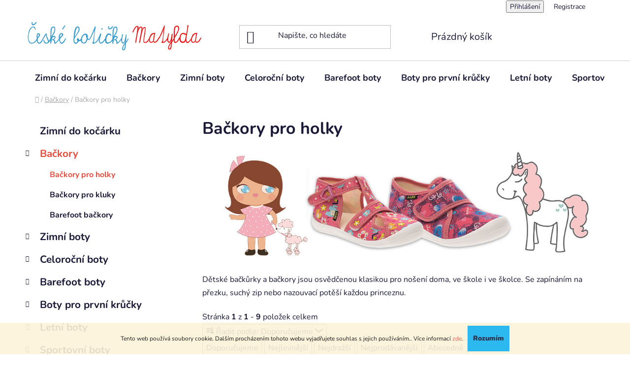

--- FILE ---
content_type: text/html; charset=utf-8
request_url: https://www.ceskeboticky.cz/backory-pro-holky/
body_size: 19651
content:
<!doctype html><html lang="cs" dir="ltr" class="header-background-light external-fonts-loaded"><head><meta charset="utf-8" /><meta name="viewport" content="width=device-width,initial-scale=1" /><title>Dětské bačkory pro holky - Dětská obuv Kladno</title><link rel="preconnect" href="https://cdn.myshoptet.com" /><link rel="dns-prefetch" href="https://cdn.myshoptet.com" /><link rel="preload" href="https://cdn.myshoptet.com/prj/dist/master/cms/libs/jquery/jquery-1.11.3.min.js" as="script" /><link href="https://cdn.myshoptet.com/prj/dist/master/cms/templates/frontend_templates/shared/css/font-face/nunito.css" rel="stylesheet"><link href="https://cdn.myshoptet.com/prj/dist/master/shop/dist/font-shoptet-13.css.3c47e30adfa2e9e2683b.css" rel="stylesheet"><script>
dataLayer = [];
dataLayer.push({'shoptet' : {
    "pageId": 930,
    "pageType": "category",
    "currency": "CZK",
    "currencyInfo": {
        "decimalSeparator": ",",
        "exchangeRate": 1,
        "priceDecimalPlaces": 0,
        "symbol": "K\u010d",
        "symbolLeft": 0,
        "thousandSeparator": " "
    },
    "language": "cs",
    "projectId": 454654,
    "category": {
        "guid": "782887a9-b92c-11ed-90ab-b8ca3a6a5ac4",
        "path": "Ba\u010dkory | Ba\u010dkory pro holky",
        "parentCategoryGuid": "0086da29-f526-11eb-90ab-b8ca3a6a5ac4"
    },
    "cartInfo": {
        "id": null,
        "freeShipping": false,
        "freeShippingFrom": 0,
        "leftToFreeGift": {
            "formattedPrice": "0 K\u010d",
            "priceLeft": 0
        },
        "freeGift": false,
        "leftToFreeShipping": {
            "priceLeft": 0,
            "dependOnRegion": 0,
            "formattedPrice": "0 K\u010d"
        },
        "discountCoupon": [],
        "getNoBillingShippingPrice": {
            "withoutVat": 0,
            "vat": 0,
            "withVat": 0
        },
        "cartItems": [],
        "taxMode": "ORDINARY"
    },
    "cart": [],
    "customer": {
        "priceRatio": 1,
        "priceListId": 1,
        "groupId": null,
        "registered": false,
        "mainAccount": false
    }
}});
</script>
<meta property="og:type" content="website"><meta property="og:site_name" content="ceskeboticky.cz"><meta property="og:url" content="https://www.ceskeboticky.cz/backory-pro-holky/"><meta property="og:title" content="Dětské bačkory pro holky - Dětská obuv Kladno"><meta name="author" content="Dětská obuv Kladno - České botičky Matylda"><meta name="web_author" content="Shoptet.cz"><meta name="dcterms.rightsHolder" content="www.ceskeboticky.cz"><meta name="robots" content="index,follow"><meta property="og:image" content="https://cdn.myshoptet.com/usr/www.ceskeboticky.cz/user/front_images/ogImage/1053-1_backory-na-suchy-zip-fare-4115447-1.jpg"><meta property="og:description" content="Dětské bačkůrky a bačkory jsou osvědčenou klasikou pro nošení doma, ve škole i ve školce. Se zapínáním na přezku, suchý zip nebo nazouvací potěší každou princeznu. "><meta name="description" content="Dětské bačkůrky a bačkory jsou osvědčenou klasikou pro nošení doma, ve škole i ve školce. Se zapínáním na přezku, suchý zip nebo nazouvací potěší každou princeznu. "><style>:root {--color-primary: #e74c3c;--color-primary-h: 6;--color-primary-s: 78%;--color-primary-l: 57%;--color-primary-hover: #d93621;--color-primary-hover-h: 7;--color-primary-hover-s: 74%;--color-primary-hover-l: 49%;--color-secondary: #14b1ef;--color-secondary-h: 197;--color-secondary-s: 87%;--color-secondary-l: 51%;--color-secondary-hover: #00a3df;--color-secondary-hover-h: 196;--color-secondary-hover-s: 100%;--color-secondary-hover-l: 44%;--color-tertiary: #e87e72;--color-tertiary-h: 6;--color-tertiary-s: 72%;--color-tertiary-l: 68%;--color-tertiary-hover: #e86456;--color-tertiary-hover-h: 6;--color-tertiary-hover-s: 76%;--color-tertiary-hover-l: 62%;--color-header-background: #ffffff;--template-font: "Nunito";--template-headings-font: "Nunito";--header-background-url: url("[data-uri]");--cookies-notice-background: #1A1937;--cookies-notice-color: #F8FAFB;--cookies-notice-button-hover: #f5f5f5;--cookies-notice-link-hover: #27263f;--templates-update-management-preview-mode-content: "Náhled aktualizací šablony je aktivní pro váš prohlížeč."}</style>
    
    <link href="https://cdn.myshoptet.com/prj/dist/master/shop/dist/main-13.less.96035efb4db1532b3cd7.css" rel="stylesheet" />
            <link href="https://cdn.myshoptet.com/prj/dist/master/shop/dist/mobile-header-v1-13.less.629f2f48911e67d0188c.css" rel="stylesheet" />
    
    <script>var shoptet = shoptet || {};</script>
    <script src="https://cdn.myshoptet.com/prj/dist/master/shop/dist/main-3g-header.js.05f199e7fd2450312de2.js"></script>
<!-- User include --><!-- service 409(63) html code header -->
<style>
#filters h4{cursor:pointer;}[class~=slider-wrapper],[class~=filter-section]{padding-left:0;}#filters h4{padding-left:13.5pt;}[class~=filter-section],[class~=slider-wrapper]{padding-bottom:0 !important;}#filters h4:before{position:absolute;}#filters h4:before{left:0;}[class~=filter-section],[class~=slider-wrapper]{padding-right:0;}#filters h4{padding-bottom:9pt;}#filters h4{padding-right:13.5pt;}#filters > .slider-wrapper,[class~=slider-wrapper] > div,.filter-sections form,[class~=slider-wrapper][class~=filter-section] > div,.razeni > form{display:none;}#filters h4:before,#filters .otevreny h4:before{content:"\e911";}#filters h4{padding-top:9pt;}[class~=filter-section],[class~=slider-wrapper]{padding-top:0 !important;}[class~=filter-section]{border-top-width:0 !important;}[class~=filter-section]{border-top-style:none !important;}[class~=filter-section]{border-top-color:currentColor !important;}#filters .otevreny h4:before,#filters h4:before{font-family:shoptet;}#filters h4{position:relative;}#filters h4{margin-left:0 !important;}[class~=filter-section]{border-image:none !important;}#filters h4{margin-bottom:0 !important;}#filters h4{margin-right:0 !important;}#filters h4{margin-top:0 !important;}#filters h4{border-top-width:.0625pc;}#filters h4{border-top-style:solid;}#filters h4{border-top-color:#e0e0e0;}[class~=slider-wrapper]{max-width:none;}[class~=otevreny] form,.slider-wrapper.otevreny > div,[class~=slider-wrapper][class~=otevreny] > div,.otevreny form{display:block;}#filters h4{border-image:none;}[class~=param-filter-top]{margin-bottom:.9375pc;}[class~=otevreny] form{margin-bottom:15pt;}[class~=slider-wrapper]{color:inherit;}#filters .otevreny h4:before{-webkit-transform:rotate(180deg);}[class~=slider-wrapper],#filters h4:before{background:none;}#filters h4:before{-webkit-transform:rotate(90deg);}#filters h4:before{-moz-transform:rotate(90deg);}[class~=param-filter-top] form{display:block !important;}#filters h4:before{-o-transform:rotate(90deg);}#filters h4:before{-ms-transform:rotate(90deg);}#filters h4:before{transform:rotate(90deg);}#filters h4:before{font-size:.104166667in;}#filters .otevreny h4:before{-moz-transform:rotate(180deg);}#filters .otevreny h4:before{-o-transform:rotate(180deg);}#filters h4:before{top:36%;}#filters .otevreny h4:before{-ms-transform:rotate(180deg);}#filters h4:before{height:auto;}#filters h4:before{width:auto;}#filters .otevreny h4:before{transform:rotate(180deg);}
@media screen and (max-width: 767px) {
.param-filter-top{padding-top: 15px;}
}
#content .filters-wrapper > div:first-of-type, #footer .filters-wrapper > div:first-of-type {text-align: left;}
.template-11.one-column-body .content .filter-sections{padding-top: 15px; padding-bottom: 15px;}
</style>
<!-- project html code header -->
<style>
.type-index .welcome {
display: none;
}
</style>

<style>
.navigation-buttons a[data-target="navigation"]::before {content: 'MENU'; width: 40px; font-size: 10px; line-height: 40px; font-weight: 700; font-family: 'Open Sans';}
.navigation-window-visible .navigation-buttons a[data-target="navigation"]::before {font-family: shoptet;}
</style>

<style>
.social-buttons-wrapper {
display: none;
}
</style>
<script>
dkLABFiltrMobile = 1;
</script>
<style>
.filter-label[for="stock"] {
display: none;
}
</style>
<style>
.filter-label[for="dd[]2"] {
display: none;
}
</style>
<style>
.filter-label[for="dd[]73"] {
display: none;
}
</style>
<style>
.filter-label[for="dd[]1"] {
display: none;
}
</style>
<style>
.type-detail h3.popis-nadpis {
display: none;
}
</style>
<style>
@media (min-width: 768px) {
.top-navigation-menu {
display: none;
}
.top-navigation-bar {
background-color: #fff;
border-style: none;
}
}
</style>
<style>
.type-index .welcome-wrapper {
display: none;
}
</style>

<!-- /User include --><link rel="shortcut icon" href="/favicon.ico" type="image/x-icon" /><link rel="canonical" href="https://www.ceskeboticky.cz/backory-pro-holky/" />    <script>
        var _hwq = _hwq || [];
        _hwq.push(['setKey', 'C08AECD977B1DF22F3587F3122032C7D']);
        _hwq.push(['setTopPos', '20']);
        _hwq.push(['showWidget', '21']);
        (function() {
            var ho = document.createElement('script');
            ho.src = 'https://cz.im9.cz/direct/i/gjs.php?n=wdgt&sak=C08AECD977B1DF22F3587F3122032C7D';
            var s = document.getElementsByTagName('script')[0]; s.parentNode.insertBefore(ho, s);
        })();
    </script>
    <!-- Global site tag (gtag.js) - Google Analytics -->
    <script async src="https://www.googletagmanager.com/gtag/js?id=UA-205508521-1"></script>
    <script>
        
        window.dataLayer = window.dataLayer || [];
        function gtag(){dataLayer.push(arguments);}
        

        
        gtag('js', new Date());

                gtag('config', 'UA-205508521-1', { 'groups': "UA" });
        
        
        
        
        
        
        
        
        
        
        
        
        
        
        
        
        
        
        
        
        document.addEventListener('DOMContentLoaded', function() {
            if (typeof shoptet.tracking !== 'undefined') {
                for (var id in shoptet.tracking.bannersList) {
                    gtag('event', 'view_promotion', {
                        "send_to": "UA",
                        "promotions": [
                            {
                                "id": shoptet.tracking.bannersList[id].id,
                                "name": shoptet.tracking.bannersList[id].name,
                                "position": shoptet.tracking.bannersList[id].position
                            }
                        ]
                    });
                }
            }

            shoptet.consent.onAccept(function(agreements) {
                if (agreements.length !== 0) {
                    console.debug('gtag consent accept');
                    var gtagConsentPayload =  {
                        'ad_storage': agreements.includes(shoptet.config.cookiesConsentOptPersonalisation)
                            ? 'granted' : 'denied',
                        'analytics_storage': agreements.includes(shoptet.config.cookiesConsentOptAnalytics)
                            ? 'granted' : 'denied',
                                                                                                'ad_user_data': agreements.includes(shoptet.config.cookiesConsentOptPersonalisation)
                            ? 'granted' : 'denied',
                        'ad_personalization': agreements.includes(shoptet.config.cookiesConsentOptPersonalisation)
                            ? 'granted' : 'denied',
                        };
                    console.debug('update consent data', gtagConsentPayload);
                    gtag('consent', 'update', gtagConsentPayload);
                    dataLayer.push(
                        { 'event': 'update_consent' }
                    );
                }
            });
        });
    </script>
</head><body class="desktop id-930 in-backory-pro-holky template-13 type-category multiple-columns-body columns-mobile-2 columns-3 smart-labels-active ums_forms_redesign--off ums_a11y_category_page--on ums_discussion_rating_forms--off ums_flags_display_unification--on ums_a11y_login--on mobile-header-version-1"><noscript>
    <style>
        #header {
            padding-top: 0;
            position: relative !important;
            top: 0;
        }
        .header-navigation {
            position: relative !important;
        }
        .overall-wrapper {
            margin: 0 !important;
        }
        body:not(.ready) {
            visibility: visible !important;
        }
    </style>
    <div class="no-javascript">
        <div class="no-javascript__title">Musíte změnit nastavení vašeho prohlížeče</div>
        <div class="no-javascript__text">Podívejte se na: <a href="https://www.google.com/support/bin/answer.py?answer=23852">Jak povolit JavaScript ve vašem prohlížeči</a>.</div>
        <div class="no-javascript__text">Pokud používáte software na blokování reklam, může být nutné povolit JavaScript z této stránky.</div>
        <div class="no-javascript__text">Děkujeme.</div>
    </div>
</noscript>

        <div id="fb-root"></div>
        <script>
            window.fbAsyncInit = function() {
                FB.init({
//                    appId            : 'your-app-id',
                    autoLogAppEvents : true,
                    xfbml            : true,
                    version          : 'v19.0'
                });
            };
        </script>
        <script async defer crossorigin="anonymous" src="https://connect.facebook.net/cs_CZ/sdk.js"></script>    <div class="cookie-ag-wrap">
        <div class="site-msg cookies" data-testid="cookiePopup" data-nosnippet>
            <form action="">
                Tento web používá soubory cookie. Dalším procházením tohoto webu vyjadřujete souhlas s jejich používáním.. Více informací <a href="/ochrana-osobnich-udaju/" target="\&quot;_blank\&quot;" rel="\&quot;" noreferrer="">zde</a>.
                <button type="submit" class="btn btn-xs btn-default CookiesOK" data-cookie-notice-ttl="7" data-testid="buttonCookieSubmit">Rozumím</button>
            </form>
        </div>
            </div>
<a href="#content" class="skip-link sr-only">Přejít na obsah</a><div class="overall-wrapper"><div class="user-action"><div class="container">
    <div class="user-action-in">
                    <div id="login" class="user-action-login popup-widget login-widget" role="dialog" aria-labelledby="loginHeading">
        <div class="popup-widget-inner">
                            <h2 id="loginHeading">Přihlášení k vašemu účtu</h2><div id="customerLogin"><form action="/action/Customer/Login/" method="post" id="formLoginIncluded" class="csrf-enabled formLogin" data-testid="formLogin"><input type="hidden" name="referer" value="" /><div class="form-group"><div class="input-wrapper email js-validated-element-wrapper no-label"><input type="email" name="email" class="form-control" autofocus placeholder="E-mailová adresa (např. jan@novak.cz)" data-testid="inputEmail" autocomplete="email" required /></div></div><div class="form-group"><div class="input-wrapper password js-validated-element-wrapper no-label"><input type="password" name="password" class="form-control" placeholder="Heslo" data-testid="inputPassword" autocomplete="current-password" required /><span class="no-display">Nemůžete vyplnit toto pole</span><input type="text" name="surname" value="" class="no-display" /></div></div><div class="form-group"><div class="login-wrapper"><button type="submit" class="btn btn-secondary btn-text btn-login" data-testid="buttonSubmit">Přihlásit se</button><div class="password-helper"><a href="/registrace/" data-testid="signup" rel="nofollow">Nová registrace</a><a href="/klient/zapomenute-heslo/" rel="nofollow">Zapomenuté heslo</a></div></div></div></form>
</div>                    </div>
    </div>

                <div id="cart-widget" class="user-action-cart popup-widget cart-widget loader-wrapper" data-testid="popupCartWidget" role="dialog" aria-hidden="true">
            <div class="popup-widget-inner cart-widget-inner place-cart-here">
                <div class="loader-overlay">
                    <div class="loader"></div>
                </div>
            </div>
        </div>
    </div>
</div>
</div><div class="top-navigation-bar" data-testid="topNavigationBar">

    <div class="container">

                            <div class="top-navigation-menu">
                <ul class="top-navigation-bar-menu">
                                            <li class="top-navigation-menu-item-780">
                            <a href="/obchodni-podminky/" title="Obchodní podmínky" target="blank">Obchodní podmínky</a>
                        </li>
                                            <li class="top-navigation-menu-item-783">
                            <a href="/ochrana-osobnich-udaju/" title="Ochrana osobních údajů" target="blank">Ochrana osobních údajů</a>
                        </li>
                                            <li class="top-navigation-menu-item-777">
                            <a href="/doprava-a-platba/" title="Doprava a platba" target="blank">Doprava a platba</a>
                        </li>
                                            <li class="top-navigation-menu-item-810">
                            <a href="/reklamace/" title="Reklamace a vrácení zboží" target="blank">Reklamace a vrácení zboží</a>
                        </li>
                                            <li class="top-navigation-menu-item-29">
                            <a href="/kontaktni-formular/" title="Kontaktní formulář" target="blank">Kontaktní formulář</a>
                        </li>
                                    </ul>
                <div class="top-navigation-menu-trigger">Více</div>
                <ul class="top-navigation-bar-menu-helper"></ul>
            </div>
        
        <div class="top-navigation-tools">
                        <button class="top-nav-button top-nav-button-login toggle-window" type="button" data-target="login" aria-haspopup="dialog" aria-controls="login" aria-expanded="false" data-testid="signin"><span>Přihlášení</span></button>
    <a href="/registrace/" class="top-nav-button top-nav-button-register" data-testid="headerSignup">Registrace</a>
        </div>

    </div>

</div>
<header id="header">
        <div class="header-top">
            <div class="container navigation-wrapper header-top-wrapper">
                <div class="site-name"><a href="/" data-testid="linkWebsiteLogo"><img src="https://cdn.myshoptet.com/usr/www.ceskeboticky.cz/user/logos/logo_png_web_aktual.png" alt="Dětská obuv Kladno - České botičky Matylda" fetchpriority="low" /></a></div>                <div class="search" itemscope itemtype="https://schema.org/WebSite">
                    <meta itemprop="headline" content="Bačkory pro holky"/><meta itemprop="url" content="https://www.ceskeboticky.cz"/><meta itemprop="text" content="Dětské bačkůrky a bačkory jsou osvědčenou klasikou pro nošení doma, ve škole i ve školce. Se zapínáním na přezku, suchý zip nebo nazouvací potěší každou princeznu. "/>                    <form action="/action/ProductSearch/prepareString/" method="post"
    id="formSearchForm" class="search-form compact-form js-search-main"
    itemprop="potentialAction" itemscope itemtype="https://schema.org/SearchAction" data-testid="searchForm">
    <fieldset>
        <meta itemprop="target"
            content="https://www.ceskeboticky.cz/vyhledavani/?string={string}"/>
        <input type="hidden" name="language" value="cs"/>
        
            
    <span class="search-input-icon" aria-hidden="true"></span>

<input
    type="search"
    name="string"
        class="query-input form-control search-input js-search-input"
    placeholder="Napište, co hledáte"
    autocomplete="off"
    required
    itemprop="query-input"
    aria-label="Vyhledávání"
    data-testid="searchInput"
>
            <button type="submit" class="btn btn-default search-button" data-testid="searchBtn">Hledat</button>
        
    </fieldset>
</form>
                </div>
                <div class="navigation-buttons">
                    <a href="#" class="toggle-window" data-target="search" data-testid="linkSearchIcon"><span class="sr-only">Hledat</span></a>
                        
    <a href="/kosik/" class="btn btn-icon toggle-window cart-count" data-target="cart" data-hover="true" data-redirect="true" data-testid="headerCart" rel="nofollow" aria-haspopup="dialog" aria-expanded="false" aria-controls="cart-widget">
        
                <span class="sr-only">Nákupní košík</span>
        
            <span class="cart-price visible-lg-inline-block" data-testid="headerCartPrice">
                                    Prázdný košík                            </span>
        
    
            </a>
                    <a href="#" class="toggle-window" data-target="navigation" data-testid="hamburgerMenu"></a>
                </div>
            </div>
        </div>
        <div class="header-bottom">
            <div class="container navigation-wrapper header-bottom-wrapper js-navigation-container">
                <nav id="navigation" aria-label="Hlavní menu" data-collapsible="true"><div class="navigation-in menu"><ul class="menu-level-1" role="menubar" data-testid="headerMenuItems"><li class="menu-item-765" role="none"><a href="/boticky-do-kocarku/" data-testid="headerMenuItem" role="menuitem" aria-expanded="false"><b>Zimní do kočárku</b></a></li>
<li class="menu-item-717" role="none"><a href="/backory-pro-deti/" data-testid="headerMenuItem" role="menuitem" aria-expanded="false"><b>Bačkory</b></a></li>
<li class="menu-item-726" role="none"><a href="/zimni-detske-boty/" data-testid="headerMenuItem" role="menuitem" aria-expanded="false"><b>Zimní boty</b></a></li>
<li class="menu-item-711" role="none"><a href="/celorocni-detske-boty/" data-testid="headerMenuItem" role="menuitem" aria-expanded="false"><b>Celoroční boty</b></a></li>
<li class="menu-item-750" role="none"><a href="/barefoot-boty/" data-testid="headerMenuItem" role="menuitem" aria-expanded="false"><b>Barefoot boty</b></a></li>
<li class="menu-item-720" role="none"><a href="/ceske-detske-boty-pro-prvni-krucky/" data-testid="headerMenuItem" role="menuitem" aria-expanded="false"><b>Boty pro první krůčky</b></a></li>
<li class="menu-item-723" role="none"><a href="/letni-boty-pro-deti/" data-testid="headerMenuItem" role="menuitem" aria-expanded="false"><b>Letní boty</b></a></li>
<li class="menu-item-768" role="none"><a href="/tenisky-a-sportovni-obuv/" data-testid="headerMenuItem" role="menuitem" aria-expanded="false"><b>Sportovní boty</b></a></li>
</ul>
    <ul class="navigationActions" role="menu">
                            <li role="none">
                                    <a href="/login/?backTo=%2Fbackory-pro-holky%2F" rel="nofollow" data-testid="signin" role="menuitem"><span>Přihlášení</span></a>
                            </li>
                        </ul>
</div><span class="navigation-close"></span></nav><div class="menu-helper" data-testid="hamburgerMenu"><span>Více</span></div>
            </div>
        </div>
    </header><!-- / header -->


<div id="content-wrapper" class="container content-wrapper">
    
                                <div class="breadcrumbs navigation-home-icon-wrapper" itemscope itemtype="https://schema.org/BreadcrumbList">
                                                                            <span id="navigation-first" data-basetitle="Dětská obuv Kladno - České botičky Matylda" itemprop="itemListElement" itemscope itemtype="https://schema.org/ListItem">
                <a href="/" itemprop="item" class="navigation-home-icon"><span class="sr-only" itemprop="name">Domů</span></a>
                <span class="navigation-bullet">/</span>
                <meta itemprop="position" content="1" />
            </span>
                                <span id="navigation-1" itemprop="itemListElement" itemscope itemtype="https://schema.org/ListItem">
                <a href="/backory-pro-deti/" itemprop="item" data-testid="breadcrumbsSecondLevel"><span itemprop="name">Bačkory</span></a>
                <span class="navigation-bullet">/</span>
                <meta itemprop="position" content="2" />
            </span>
                                            <span id="navigation-2" itemprop="itemListElement" itemscope itemtype="https://schema.org/ListItem" data-testid="breadcrumbsLastLevel">
                <meta itemprop="item" content="https://www.ceskeboticky.cz/backory-pro-holky/" />
                <meta itemprop="position" content="3" />
                <span itemprop="name" data-title="Bačkory pro holky">Bačkory pro holky</span>
            </span>
            </div>
            
    <div class="content-wrapper-in">
                                                <aside class="sidebar sidebar-left"  data-testid="sidebarMenu">
                                                                                                <div class="sidebar-inner">
                                                                                                        <div class="box box-bg-variant box-categories">    <div class="skip-link__wrapper">
        <span id="categories-start" class="skip-link__target js-skip-link__target sr-only" tabindex="-1">&nbsp;</span>
        <a href="#categories-end" class="skip-link skip-link--start sr-only js-skip-link--start">Přeskočit kategorie</a>
    </div>




<div id="categories"><div class="categories cat-01 external" id="cat-765"><div class="topic"><a href="/boticky-do-kocarku/">Zimní do kočárku<span class="cat-trigger">&nbsp;</span></a></div></div><div class="categories cat-02 expandable active expanded" id="cat-717"><div class="topic child-active"><a href="/backory-pro-deti/">Bačkory<span class="cat-trigger">&nbsp;</span></a></div>

                    <ul class=" active expanded">
                                        <li class="
                active                                                 ">
                <a href="/backory-pro-holky/">
                    Bačkory pro holky
                                    </a>
                                                                </li>
                                <li >
                <a href="/backory-pro-kluky/">
                    Bačkory pro kluky
                                    </a>
                                                                </li>
                                <li >
                <a href="/barefoot-backory-2/">
                    Barefoot bačkory
                                    </a>
                                                                </li>
                </ul>
    </div><div class="categories cat-01 expandable external" id="cat-726"><div class="topic"><a href="/zimni-detske-boty/">Zimní boty<span class="cat-trigger">&nbsp;</span></a></div>

    </div><div class="categories cat-02 expandable external" id="cat-711"><div class="topic"><a href="/celorocni-detske-boty/">Celoroční boty<span class="cat-trigger">&nbsp;</span></a></div>

    </div><div class="categories cat-01 expandable external" id="cat-750"><div class="topic"><a href="/barefoot-boty/">Barefoot boty<span class="cat-trigger">&nbsp;</span></a></div>

    </div><div class="categories cat-02 expandable external" id="cat-720"><div class="topic"><a href="/ceske-detske-boty-pro-prvni-krucky/">Boty pro první krůčky<span class="cat-trigger">&nbsp;</span></a></div>

    </div><div class="categories cat-01 expandable external" id="cat-723"><div class="topic"><a href="/letni-boty-pro-deti/">Letní boty<span class="cat-trigger">&nbsp;</span></a></div>

    </div><div class="categories cat-02 expandable expanded" id="cat-768"><div class="topic"><a href="/tenisky-a-sportovni-obuv/">Sportovní boty<span class="cat-trigger">&nbsp;</span></a></div>

                    <ul class=" expanded">
                                        <li >
                <a href="/boty-na-sport-a-telocvik/">
                    Boty na sport a tělocvik
                                    </a>
                                                                </li>
                </ul>
    </div></div>

    <div class="skip-link__wrapper">
        <a href="#categories-start" class="skip-link skip-link--end sr-only js-skip-link--end" tabindex="-1" hidden>Přeskočit kategorie</a>
        <span id="categories-end" class="skip-link__target js-skip-link__target sr-only" tabindex="-1">&nbsp;</span>
    </div>
</div>
                                                                                                            <div class="box box-bg-default box-sm box-filters"><div id="filters-default-position" data-filters-default-position="left"></div><div class="filters-wrapper"><div id="filters" class="filters visible"><div class="slider-wrapper"><h4><span>Cena</span></h4><div class="slider-header"><span class="from"><span id="min">239</span> Kč</span><span class="to"><span id="max">450</span> Kč</span></div><div class="slider-content"><div id="slider" class="param-price-filter"></div></div><span id="currencyExchangeRate" class="no-display">1</span><span id="categoryMinValue" class="no-display">239</span><span id="categoryMaxValue" class="no-display">450</span></div><form action="/action/ProductsListing/setPriceFilter/" method="post" id="price-filter-form"><fieldset id="price-filter"><input type="hidden" value="239" name="priceMin" id="price-value-min" /><input type="hidden" value="450" name="priceMax" id="price-value-max" /><input type="hidden" name="referer" value="/backory-pro-holky/" /></fieldset></form><div class="filter-sections"><div class="filter-section filter-section-boolean"><div class="param-filter-top"><form action="/action/ProductsListing/setStockFilter/" method="post"><fieldset><div><input type="checkbox" value="1" name="stock" id="stock" data-url="https://www.ceskeboticky.cz/backory-pro-holky/?stock=1" data-filter-id="1" data-filter-code="stock"  autocomplete="off" /><label for="stock" class="filter-label">Na skladě <span class="filter-count">9</span></label></div><input type="hidden" name="referer" value="/backory-pro-holky/" /></fieldset></form></div></div><div id="category-filter-hover" class="visible"><div id="manufacturer-filter" class="filter-section filter-section-manufacturer"><h4><span>Značky</span></h4><form action="/action/productsListing/setManufacturerFilter/" method="post"><fieldset><div><input data-url="https://www.ceskeboticky.cz/backory-pro-holky:d-d-step/" data-filter-id="d-d-step" data-filter-code="manufacturerId" type="checkbox" name="manufacturerId[]" id="manufacturerId[]d-d-step" value="d-d-step" autocomplete="off" /><label for="manufacturerId[]d-d-step" class="filter-label">D.D.Step&nbsp;<span class="filter-count">1</span></label></div><div><input data-url="https://www.ceskeboticky.cz/backory-pro-holky:fare/" data-filter-id="fare" data-filter-code="manufacturerId" type="checkbox" name="manufacturerId[]" id="manufacturerId[]fare" value="fare" autocomplete="off" /><label for="manufacturerId[]fare" class="filter-label">FARE&nbsp;<span class="filter-count">1</span></label></div><div><input data-url="https://www.ceskeboticky.cz/backory-pro-holky:pegres/" data-filter-id="pegres" data-filter-code="manufacturerId" type="checkbox" name="manufacturerId[]" id="manufacturerId[]pegres" value="pegres" autocomplete="off" /><label for="manufacturerId[]pegres" class="filter-label">PEGRES&nbsp;<span class="filter-count">5</span></label></div><div><input data-url="https://www.ceskeboticky.cz/backory-pro-holky:sante/" data-filter-id="sante" data-filter-code="manufacturerId" type="checkbox" name="manufacturerId[]" id="manufacturerId[]sante" value="sante" autocomplete="off" /><label for="manufacturerId[]sante" class="filter-label">Santé&nbsp;<span class="filter-count">2</span></label></div><input type="hidden" name="referer" value="/backory-pro-holky/" /></fieldset></form></div><div class="filter-section filter-section-parametric filter-section-parametric-id-79"><h4><span>Druh obuvi</span></h4><form method="post"><fieldset><div class="advanced-filters-wrapper"></div><div><input data-url="https://www.ceskeboticky.cz/backory-pro-holky/?pv79=235" data-filter-id="79" data-filter-code="pv" type="checkbox" name="pv[]" id="pv[]235" value="Barefoot"  autocomplete="off" /><label for="pv[]235" class="filter-label ">Barefoot <span class="filter-count">3</span></label></div><div><input data-url="https://www.ceskeboticky.cz/backory-pro-holky/?pv79=238" data-filter-id="79" data-filter-code="pv" type="checkbox" name="pv[]" id="pv[]238" value="Klasická obuv"  autocomplete="off" /><label for="pv[]238" class="filter-label ">Klasická obuv <span class="filter-count">2</span></label></div><input type="hidden" name="referer" value="/backory-pro-holky/" /></fieldset></form></div><div class="filter-section filter-section-parametric filter-section-parametric-id-33"><h4><span>Typ zapínání</span></h4><form method="post"><fieldset><div class="advanced-filters-wrapper"></div><div><input data-url="https://www.ceskeboticky.cz/backory-pro-holky/?pv33=153" data-filter-id="33" data-filter-code="pv" type="checkbox" name="pv[]" id="pv[]153" value="suchý zip"  autocomplete="off" /><label for="pv[]153" class="filter-label ">suchý zip <span class="filter-count">4</span></label></div><div><input data-url="https://www.ceskeboticky.cz/backory-pro-holky/?pv33=229" data-filter-id="33" data-filter-code="pv" type="checkbox" name="pv[]" id="pv[]229" value="nazouvací"  autocomplete="off" /><label for="pv[]229" class="filter-label ">nazouvací <span class="filter-count">1</span></label></div><input type="hidden" name="referer" value="/backory-pro-holky/" /></fieldset></form></div><div class="filter-section filter-section-parametric filter-section-parametric-id-5"><h4><span>Velikost</span></h4><form method="post"><fieldset><div class="advanced-filters-wrapper"></div><div><input data-url="https://www.ceskeboticky.cz/backory-pro-holky/?pv5=24" data-filter-id="5" data-filter-code="pv" type="checkbox" name="pv[]" id="pv[]24" value="20"  autocomplete="off" /><label for="pv[]24" class="filter-label ">20 <span class="filter-count">6</span></label></div><div><input data-url="https://www.ceskeboticky.cz/backory-pro-holky/?pv5=27" data-filter-id="5" data-filter-code="pv" type="checkbox" name="pv[]" id="pv[]27" value="21"  autocomplete="off" /><label for="pv[]27" class="filter-label ">21 <span class="filter-count">1</span></label></div><div><input data-url="https://www.ceskeboticky.cz/backory-pro-holky/?pv5=33" data-filter-id="5" data-filter-code="pv" type="checkbox" name="pv[]" id="pv[]33" value="23"  autocomplete="off" /><label for="pv[]33" class="filter-label ">23 <span class="filter-count">2</span></label></div><div><input data-url="https://www.ceskeboticky.cz/backory-pro-holky/?pv5=54" data-filter-id="5" data-filter-code="pv" type="checkbox" name="pv[]" id="pv[]54" value="30"  autocomplete="off" /><label for="pv[]54" class="filter-label ">30 <span class="filter-count">1</span></label></div><div><input data-url="https://www.ceskeboticky.cz/backory-pro-holky/?pv5=66" data-filter-id="5" data-filter-code="pv" type="checkbox" name="pv[]" id="pv[]66" value="34"  autocomplete="off" /><label for="pv[]66" class="filter-label ">34 <span class="filter-count">2</span></label></div><input type="hidden" name="referer" value="/backory-pro-holky/" /></fieldset></form></div><div class="filter-section filter-section-count"><div class="filter-total-count">        Položek k zobrazení: <strong>9</strong>
    </div>
</div>

</div></div></div></div></div>
                                                                    </div>
                                                            </aside>
                            <main id="content" class="content narrow">
                            <div class="category-top">
            <h1 class="category-title" data-testid="titleCategory">Bačkory pro holky</h1>
            <div class="category-perex">
        <p><img src="/user/documents/upload/mceclip0-34.jpg?1678741701" /></p>
<p>Dětské bačkůrky a bačkory jsou osvědčenou klasikou pro nošení doma, ve škole i ve školce. Se zapínáním na přezku, suchý zip nebo nazouvací potěší každou princeznu.</p>
    </div>
                    
    
        </div>
<div class="category-content-wrapper">
                                        <div id="category-header" class="category-header">
            <div class="category-header-pagination">
            Stránka <strong>1</strong> z <strong>1</strong> -
            <strong>9</strong> položek celkem        </div>
        <div class="listSorting listSorting--dropdown js-listSorting" aria-labelledby="listSortingHeading">
        <h2 class="sr-only" id="listSortingHeading">Řazení produktů</h2>
        <button class="sortingToggle" type="button" aria-haspopup="true" aria-expanded="false" aria-controls="listSortingControls">
            <span class="icon-sort" aria-hidden="true"></span>
            <span class="sortingToggle__label">Řadit podle:</span>
            <span class="sortingToggle__value">Doporučujeme</span>
            <span class="icon-chevron-down" aria-hidden="true"></span>
        </button>

        <div id="listSortingControls" class="listSorting__controls listSorting__controls--dropdown" role="menu" tabindex="-1">
                                            <button
                    type="button"
                    id="listSortingControl-priority"
                    class="listSorting__control listSorting__control--current"
                    role="menuitem"
                    data-sort="priority"
                    data-url="https://www.ceskeboticky.cz/backory-pro-holky/?order=priority"
                    aria-label="Doporučujeme - Aktuálně nastavené řazení" aria-disabled="true">
                    Doporučujeme
                </button>
                                            <button
                    type="button"
                    id="listSortingControl-price"
                    class="listSorting__control"
                    role="menuitem"
                    data-sort="price"
                    data-url="https://www.ceskeboticky.cz/backory-pro-holky/?order=price"
                    >
                    Nejlevnější
                </button>
                                            <button
                    type="button"
                    id="listSortingControl--price"
                    class="listSorting__control"
                    role="menuitem"
                    data-sort="-price"
                    data-url="https://www.ceskeboticky.cz/backory-pro-holky/?order=-price"
                    >
                    Nejdražší
                </button>
                                            <button
                    type="button"
                    id="listSortingControl-bestseller"
                    class="listSorting__control"
                    role="menuitem"
                    data-sort="bestseller"
                    data-url="https://www.ceskeboticky.cz/backory-pro-holky/?order=bestseller"
                    >
                    Nejprodávanější
                </button>
                                            <button
                    type="button"
                    id="listSortingControl-name"
                    class="listSorting__control"
                    role="menuitem"
                    data-sort="name"
                    data-url="https://www.ceskeboticky.cz/backory-pro-holky/?order=name"
                    >
                    Abecedně
                </button>
                    </div>
    </div>
</div>
                            <div id="filters-wrapper"></div>
        
        <h2 id="productsListHeading" class="sr-only" tabindex="-1">Výpis produktů</h2>

        <div id="products" class="products products-page products-block" data-testid="productCards">
                            
        
                                                                        <div class="product">
    <div class="p" data-micro="product" data-micro-product-id="3254" data-micro-identifier="f242f042-d274-11ef-99c5-768c2d370933" data-testid="productItem">
                    <a href="/backory-pro-deti/backory-sante-s-motivem-jednorozce/" class="image">
                <img src="https://cdn.myshoptet.com/usr/www.ceskeboticky.cz/user/shop/detail/3254_sante-jednorozec.jpg?67865bd0
" alt="sante jednorozec" data-micro-image="https://cdn.myshoptet.com/usr/www.ceskeboticky.cz/user/shop/big/3254_sante-jednorozec.jpg?67865bd0" width="423" height="318"  fetchpriority="high" />
                                    <meta id="ogImage" property="og:image" content="https://cdn.myshoptet.com/usr/www.ceskeboticky.cz/user/shop/big/3254_sante-jednorozec.jpg?67865bd0" />
                                                                                                                                                                                    <div class="flags flags-default">                            <span class="flag flag-action">
            Akce
    </span>
                                                
                                                        
                    </div>
                                                    
    
            </a>
        
        <div class="p-in">

            <div class="p-in-in">
                <a href="/backory-pro-deti/backory-sante-s-motivem-jednorozce/" class="name" data-micro="url">
                    <span data-micro="name" data-testid="productCardName">
                          Bačkory Sante s motivem jednorožce                    </span>
                </a>
                
            <div class="ratings-wrapper">
                                       <div class="stars-placeholder"></div>
               
                                        <div class="availability">
            <span style="color:#009901">
                Skladem            </span>
                                                            </div>
                        </div>
    
                            </div>

            <div class="p-bottom single-button">
                
                <div data-micro="offer"
    data-micro-price="288.00"
    data-micro-price-currency="CZK"
            data-micro-availability="https://schema.org/InStock"
    >
                    <div class="prices">
                                                                                
                                                        
                        
                        
                        
            <div class="price price-final" data-testid="productCardPrice">
        <strong>
                                        288 Kč
                    </strong>
            

        
    </div>
            <span class="price-standard">
            <span>
                <strong>480 Kč</strong>
            </span>
        </span>
                <span class="price-save">
            (&ndash;40 %)
        </span>
    

                        

                    </div>

                    

                                            <div class="p-tools">
                                                                                    
    
                                                                                            <a href="/backory-pro-deti/backory-sante-s-motivem-jednorozce/" class="btn btn-primary" aria-hidden="true" tabindex="-1">Detail</a>
                                                    </div>
                    
                                                                                            <p class="p-desc" data-micro="description" data-testid="productCardShortDescr">
                                Lehká a pohodlná domácí bačkůrka...
                            </p>
                                                            

                </div>

            </div>

        </div>

        
        <div class="widget-parameter-wrapper" data-parameter-name="Velikost" data-parameter-id="5" data-parameter-single="true">
        <ul class="widget-parameter-list">
                            <li class="widget-parameter-value">
                    <a href="/backory-pro-deti/backory-sante-s-motivem-jednorozce/?parameterValueId=24" data-value-id="24" title="Velikost: 20">20</a>
                </li>
                    </ul>
        <div class="widget-parameter-more">
            <span>+ další</span>
        </div>
    </div>


                    <span class="p-code">
            Kód: <span data-micro="sku">3254/20</span>
        </span>
    
    </div>
</div>
                                                    <div class="product">
    <div class="p swap-images" data-micro="product" data-micro-product-id="2358" data-micro-identifier="89c08bfc-c0d7-11ed-8811-bc97e1a7448e" data-testid="productItem">
                    <a href="/backory-pro-deti/backurky-barefoot-pegres-bf-01-modre/" class="image">
                <img src="https://cdn.myshoptet.com/usr/www.ceskeboticky.cz/user/shop/detail/2358-1_bf01.jpg?64edf1a4
" alt="bf01" data-src="https://cdn.myshoptet.com/usr/www.ceskeboticky.cz/user/shop/detail/2358-1_bf01.jpg?64edf1a4
" data-next="https://cdn.myshoptet.com/usr/www.ceskeboticky.cz/user/shop/detail/2358-2_modre-pegres.jpg?6412b6eb" class="swap-image" data-micro-image="https://cdn.myshoptet.com/usr/www.ceskeboticky.cz/user/shop/big/2358-1_bf01.jpg?64edf1a4" width="423" height="318"  fetchpriority="low" />
                                                                                                                                                                                    <div class="flags flags-default">                            <span class="flag flag-action">
            Akce
    </span>
                                                
                                                        
                    </div>
                                                    
    
            </a>
        
        <div class="p-in">

            <div class="p-in-in">
                <a href="/backory-pro-deti/backurky-barefoot-pegres-bf-01-modre/" class="name" data-micro="url">
                    <span data-micro="name" data-testid="productCardName">
                          Bačkůrky Barefoot Pegres BF 01 modré                    </span>
                </a>
                
            <div class="ratings-wrapper">
                                       <div class="stars-placeholder"></div>
               
                                        <div class="availability">
            <span style="color:#009901">
                Skladem            </span>
                                                            </div>
                        </div>
    
                            </div>

            <div class="p-bottom single-button">
                
                <div data-micro="offer"
    data-micro-price="330.00"
    data-micro-price-currency="CZK"
            data-micro-availability="https://schema.org/InStock"
    >
                    <div class="prices">
                                                                                
                                                        
                        
                        
                        
            <div class="price price-final" data-testid="productCardPrice">
        <strong>
                                        330 Kč
                    </strong>
            

        
    </div>
            <span class="price-standard">
            <span>
                <strong>550 Kč</strong>
            </span>
        </span>
                <span class="price-save">
            (&ndash;40 %)
        </span>
    

                        

                    </div>

                    

                                            <div class="p-tools">
                                                                                    
    
                                                                                            <a href="/backory-pro-deti/backurky-barefoot-pegres-bf-01-modre/" class="btn btn-primary" aria-hidden="true" tabindex="-1">Detail</a>
                                                    </div>
                    
                                                                                            <p class="p-desc" data-micro="description" data-testid="productCardShortDescr">
                                Měkké, lehké barefoot bačkory v...
                            </p>
                                                            

                </div>

            </div>

        </div>

        
        <div class="widget-parameter-wrapper" data-parameter-name="Velikost" data-parameter-id="5" data-parameter-single="true">
        <ul class="widget-parameter-list">
                            <li class="widget-parameter-value">
                    <a href="/backory-pro-deti/backurky-barefoot-pegres-bf-01-modre/?parameterValueId=24" data-value-id="24" title="Velikost: 20">20</a>
                </li>
                    </ul>
        <div class="widget-parameter-more">
            <span>+ další</span>
        </div>
    </div>


                    <span class="p-code">
            Kód: <span data-micro="sku">2358/20</span>
        </span>
    
    </div>
</div>
                                                    <div class="product">
    <div class="p swap-images" data-micro="product" data-micro-product-id="2479" data-micro-identifier="64ce42ce-3b9a-11ee-923d-12c7713c50b3" data-testid="productItem">
                    <a href="/backory-pro-deti/backurky-barefoot-pegres-bf01-cerna/" class="image">
                <img src="https://cdn.myshoptet.com/usr/www.ceskeboticky.cz/user/shop/detail/2479-5_cerne.jpg?64e1121b
" alt="cerne" data-src="https://cdn.myshoptet.com/usr/www.ceskeboticky.cz/user/shop/detail/2479-5_cerne.jpg?64e1121b
" data-next="https://cdn.myshoptet.com/usr/www.ceskeboticky.cz/user/shop/detail/2479-4_cerne-2.jpg?64e1121a" class="swap-image" data-shp-lazy="true" data-micro-image="https://cdn.myshoptet.com/usr/www.ceskeboticky.cz/user/shop/big/2479-5_cerne.jpg?64e1121b" width="423" height="318"  fetchpriority="low" />
                                                                                                                                                                                    <div class="flags flags-default">                            <span class="flag flag-action">
            Akce
    </span>
                                                
                                                        
                    </div>
                                                    
    
            </a>
        
        <div class="p-in">

            <div class="p-in-in">
                <a href="/backory-pro-deti/backurky-barefoot-pegres-bf01-cerna/" class="name" data-micro="url">
                    <span data-micro="name" data-testid="productCardName">
                          Bačkůrky Barefoot Pegres BF01 černá                    </span>
                </a>
                
            <div class="ratings-wrapper">
                                       <div class="stars-placeholder"></div>
               
                                        <div class="availability">
            <span style="color:#009901">
                Skladem            </span>
                                                            </div>
                        </div>
    
                            </div>

            <div class="p-bottom single-button">
                
                <div data-micro="offer"
    data-micro-price="330.00"
    data-micro-price-currency="CZK"
            data-micro-availability="https://schema.org/InStock"
    >
                    <div class="prices">
                                                                                
                                                        
                        
                        
                        
            <div class="price price-final" data-testid="productCardPrice">
        <strong>
                                        330 Kč
                    </strong>
            

        
    </div>
            <span class="price-standard">
            <span>
                <strong>550 Kč</strong>
            </span>
        </span>
                <span class="price-save">
            (&ndash;40 %)
        </span>
    

                        

                    </div>

                    

                                            <div class="p-tools">
                                                                                    
    
                                                                                            <a href="/backory-pro-deti/backurky-barefoot-pegres-bf01-cerna/" class="btn btn-primary" aria-hidden="true" tabindex="-1">Detail</a>
                                                    </div>
                    
                                                                                            <p class="p-desc" data-micro="description" data-testid="productCardShortDescr">
                                Měkké, lehké barefoot bačkory v...
                            </p>
                                                            

                </div>

            </div>

        </div>

        
        <div class="widget-parameter-wrapper" data-parameter-name="Velikost" data-parameter-id="5" data-parameter-single="true">
        <ul class="widget-parameter-list">
                            <li class="widget-parameter-value">
                    <a href="/backory-pro-deti/backurky-barefoot-pegres-bf01-cerna/?parameterValueId=24" data-value-id="24" title="Velikost: 20">20</a>
                </li>
                    </ul>
        <div class="widget-parameter-more">
            <span>+ další</span>
        </div>
    </div>


                    <span class="p-code">
            Kód: <span data-micro="sku">2479/20</span>
        </span>
    
    </div>
</div>
                                                    <div class="product">
    <div class="p swap-images" data-micro="product" data-micro-product-id="2476" data-micro-identifier="bdac08dc-3b99-11ee-8bf6-12c7713c50b3" data-testid="productItem">
                    <a href="/backory-pro-deti/backurky-barefoot-pegres-bf03-ruzova/" class="image">
                <img src="data:image/svg+xml,%3Csvg%20width%3D%22423%22%20height%3D%22318%22%20xmlns%3D%22http%3A%2F%2Fwww.w3.org%2F2000%2Fsvg%22%3E%3C%2Fsvg%3E" alt="ruzovky" data-src="https://cdn.myshoptet.com/usr/www.ceskeboticky.cz/user/shop/detail/2476-4_ruzovky.jpg?64edf109
" data-next="https://cdn.myshoptet.com/usr/www.ceskeboticky.cz/user/shop/detail/2476-2_bf03-ruzova2-r.jpg?64dbc448" class="swap-image" data-micro-image="https://cdn.myshoptet.com/usr/www.ceskeboticky.cz/user/shop/big/2476-4_ruzovky.jpg?64edf109" width="423" height="318"  data-src="https://cdn.myshoptet.com/usr/www.ceskeboticky.cz/user/shop/detail/2476-4_ruzovky.jpg?64edf109
" fetchpriority="low" />
                                                                                                                                                                                    <div class="flags flags-default">                            <span class="flag flag-action">
            Akce
    </span>
                                                
                                                        
                    </div>
                                                    
    
            </a>
        
        <div class="p-in">

            <div class="p-in-in">
                <a href="/backory-pro-deti/backurky-barefoot-pegres-bf03-ruzova/" class="name" data-micro="url">
                    <span data-micro="name" data-testid="productCardName">
                          Bačkůrky Barefoot Pegres BF03 růžová                    </span>
                </a>
                
            <div class="ratings-wrapper">
                                       <div class="stars-placeholder"></div>
               
                                        <div class="availability">
            <span style="color:#009901">
                Skladem            </span>
                                                            </div>
                        </div>
    
                            </div>

            <div class="p-bottom single-button">
                
                <div data-micro="offer"
    data-micro-price="330.00"
    data-micro-price-currency="CZK"
            data-micro-availability="https://schema.org/InStock"
    >
                    <div class="prices">
                                                                                
                                                        
                        
                        
                        
            <div class="price price-final" data-testid="productCardPrice">
        <strong>
                                        330 Kč
                    </strong>
            

        
    </div>
            <span class="price-standard">
            <span>
                <strong>550 Kč</strong>
            </span>
        </span>
                <span class="price-save">
            (&ndash;40 %)
        </span>
    

                        

                    </div>

                    

                                            <div class="p-tools">
                                                                                    
    
                                                                                            <a href="/backory-pro-deti/backurky-barefoot-pegres-bf03-ruzova/" class="btn btn-primary" aria-hidden="true" tabindex="-1">Detail</a>
                                                    </div>
                    
                                                                                            <p class="p-desc" data-micro="description" data-testid="productCardShortDescr">
                                Měkké, lehké barefoot bačkory v...
                            </p>
                                                            

                </div>

            </div>

        </div>

        
        <div class="widget-parameter-wrapper" data-parameter-name="Velikost" data-parameter-id="5" data-parameter-single="true">
        <ul class="widget-parameter-list">
                            <li class="widget-parameter-value">
                    <a href="/backory-pro-deti/backurky-barefoot-pegres-bf03-ruzova/?parameterValueId=24" data-value-id="24" title="Velikost: 20">20</a>
                </li>
                    </ul>
        <div class="widget-parameter-more">
            <span>+ další</span>
        </div>
    </div>


                    <span class="p-code">
            Kód: <span data-micro="sku">2476/20</span>
        </span>
    
    </div>
</div>
                                                    <div class="product">
    <div class="p swap-images" data-micro="product" data-micro-product-id="3266" data-micro-identifier="601fca3a-de6a-11ef-a05b-365d8fd2f28f" data-testid="productItem">
                    <a href="/barefoot-boty/barefoot-backurky-pegres-sbf-10-cerne/" class="image">
                <img src="data:image/svg+xml,%3Csvg%20width%3D%22423%22%20height%3D%22318%22%20xmlns%3D%22http%3A%2F%2Fwww.w3.org%2F2000%2Fsvg%22%3E%3C%2Fsvg%3E" alt="sbf cerna 2" data-src="https://cdn.myshoptet.com/usr/www.ceskeboticky.cz/user/shop/detail/3266-14_sbf-cerna-2.jpg?679a6e08
" data-next="https://cdn.myshoptet.com/usr/www.ceskeboticky.cz/user/shop/detail/3266-12_sbf-cerna-4.jpg?679a6e08" class="swap-image" data-micro-image="https://cdn.myshoptet.com/usr/www.ceskeboticky.cz/user/shop/big/3266-14_sbf-cerna-2.jpg?679a6e08" width="423" height="318"  data-src="https://cdn.myshoptet.com/usr/www.ceskeboticky.cz/user/shop/detail/3266-14_sbf-cerna-2.jpg?679a6e08
" fetchpriority="low" />
                                                                                                                                                                                    <div class="flags flags-default">                            <span class="flag flag-action">
            Akce
    </span>
                                                
                                                        
                    </div>
                                                    
    
            </a>
        
        <div class="p-in">

            <div class="p-in-in">
                <a href="/barefoot-boty/barefoot-backurky-pegres-sbf-10-cerne/" class="name" data-micro="url">
                    <span data-micro="name" data-testid="productCardName">
                          Barefoot bačkůrky Pegres SBF 10 černé                    </span>
                </a>
                
            <div class="ratings-wrapper">
                                       <div class="stars-placeholder"></div>
               
                                        <div class="availability">
            <span style="color:#009901">
                Skladem            </span>
                                                            </div>
                        </div>
    
                            </div>

            <div class="p-bottom single-button">
                
                <div data-micro="offer"
    data-micro-price="432.00"
    data-micro-price-currency="CZK"
            data-micro-availability="https://schema.org/InStock"
    >
                    <div class="prices">
                                                                                
                                                        
                        
                        
                        
            <div class="price price-final" data-testid="productCardPrice">
        <strong>
                                        432 Kč
                    </strong>
            

        
    </div>
            <span class="price-standard">
            <span>
                <strong>720 Kč</strong>
            </span>
        </span>
                <span class="price-save">
            (&ndash;40 %)
        </span>
    

                        

                    </div>

                    

                                            <div class="p-tools">
                                                                                    
    
                                                                                            <a href="/barefoot-boty/barefoot-backurky-pegres-sbf-10-cerne/" class="btn btn-primary" aria-hidden="true" tabindex="-1">Detail</a>
                                                    </div>
                    
                                                                                            <p class="p-desc" data-micro="description" data-testid="productCardShortDescr">
                                Lehké a ohebné barefoot papuče....
                            </p>
                                                            

                </div>

            </div>

        </div>

        
        <div class="widget-parameter-wrapper" data-parameter-name="Velikost" data-parameter-id="5" data-parameter-single="true">
        <ul class="widget-parameter-list">
                            <li class="widget-parameter-value">
                    <a href="/barefoot-boty/barefoot-backurky-pegres-sbf-10-cerne/?parameterValueId=24" data-value-id="24" title="Velikost: 20">20</a>
                </li>
                            <li class="widget-parameter-value">
                    <a href="/barefoot-boty/barefoot-backurky-pegres-sbf-10-cerne/?parameterValueId=27" data-value-id="27" title="Velikost: 21">21</a>
                </li>
                    </ul>
        <div class="widget-parameter-more">
            <span>+ další</span>
        </div>
    </div>


                    <span class="p-code">
            Kód: <span data-micro="sku">3266/20</span>
        </span>
    
    </div>
</div>
                                                    <div class="product">
    <div class="p swap-images" data-micro="product" data-micro-product-id="3263" data-micro-identifier="33e22ec8-de69-11ef-b5ff-7e2ad47941cc" data-testid="productItem">
                    <a href="/barefoot-boty/barefoot-backurky-pegres-sbf-10-ruzova/" class="image">
                <img src="data:image/svg+xml,%3Csvg%20width%3D%22423%22%20height%3D%22318%22%20xmlns%3D%22http%3A%2F%2Fwww.w3.org%2F2000%2Fsvg%22%3E%3C%2Fsvg%3E" alt="sbf ruz 3" data-src="https://cdn.myshoptet.com/usr/www.ceskeboticky.cz/user/shop/detail/3263-5_sbf-ruz-3.jpg?679a6e85
" data-next="https://cdn.myshoptet.com/usr/www.ceskeboticky.cz/user/shop/detail/3263-6_sbf-ruz-2.jpg?679a6e85" class="swap-image" data-micro-image="https://cdn.myshoptet.com/usr/www.ceskeboticky.cz/user/shop/big/3263-5_sbf-ruz-3.jpg?679a6e85" width="423" height="318"  data-src="https://cdn.myshoptet.com/usr/www.ceskeboticky.cz/user/shop/detail/3263-5_sbf-ruz-3.jpg?679a6e85
" fetchpriority="low" />
                                                                                                                                                                                    <div class="flags flags-default">                            <span class="flag flag-action">
            Akce
    </span>
                                                
                                                        
                    </div>
                                                    
    
            </a>
        
        <div class="p-in">

            <div class="p-in-in">
                <a href="/barefoot-boty/barefoot-backurky-pegres-sbf-10-ruzova/" class="name" data-micro="url">
                    <span data-micro="name" data-testid="productCardName">
                          Barefoot bačkůrky Pegres SBF 10 růžová                    </span>
                </a>
                
            <div class="ratings-wrapper">
                                       <div class="stars-placeholder"></div>
               
                                        <div class="availability">
            <span style="color:#009901">
                Skladem            </span>
                                                            </div>
                        </div>
    
                            </div>

            <div class="p-bottom single-button">
                
                <div data-micro="offer"
    data-micro-price="432.00"
    data-micro-price-currency="CZK"
            data-micro-availability="https://schema.org/InStock"
    >
                    <div class="prices">
                                                                                
                                                        
                        
                        
                        
            <div class="price price-final" data-testid="productCardPrice">
        <strong>
                                        <small>od</small> 432 Kč                    </strong>
            

        
    </div>
            <span class="price-standard">
            <span>
                <strong>720 Kč</strong>
            </span>
        </span>
                <span class="price-save">
            (&ndash;40 %)
        </span>
    

                        

                    </div>

                    

                                            <div class="p-tools">
                                                                                    
    
                                                                                            <a href="/barefoot-boty/barefoot-backurky-pegres-sbf-10-ruzova/" class="btn btn-primary" aria-hidden="true" tabindex="-1">Detail</a>
                                                    </div>
                    
                                                                                            <p class="p-desc" data-micro="description" data-testid="productCardShortDescr">
                                Lehké a ohebné barefoot papuče....
                            </p>
                                                            

                </div>

            </div>

        </div>

        
        <div class="widget-parameter-wrapper" data-parameter-name="Velikost" data-parameter-id="5" data-parameter-single="true">
        <ul class="widget-parameter-list">
                            <li class="widget-parameter-value">
                    <a href="/barefoot-boty/barefoot-backurky-pegres-sbf-10-ruzova/?parameterValueId=24" data-value-id="24" title="Velikost: 20">20</a>
                </li>
                            <li class="widget-parameter-value">
                    <a href="/barefoot-boty/barefoot-backurky-pegres-sbf-10-ruzova/?parameterValueId=33" data-value-id="33" title="Velikost: 23">23</a>
                </li>
                            <li class="widget-parameter-value">
                    <a href="/barefoot-boty/barefoot-backurky-pegres-sbf-10-ruzova/?parameterValueId=66" data-value-id="66" title="Velikost: 34">34</a>
                </li>
                    </ul>
        <div class="widget-parameter-more">
            <span>+ další</span>
        </div>
    </div>


                    <span class="p-code">
            Kód: <span data-micro="sku">3263/20</span>
        </span>
    
    </div>
</div>
                                                    <div class="product">
    <div class="p swap-images" data-micro="product" data-micro-product-id="525" data-micro-identifier="2d13785c-e897-11eb-97de-ecf4bbd76e50" data-testid="productItem">
                    <a href="/backory-pro-deti/detske-backory-na-gumicku-fare-4111448/" class="image">
                <img src="data:image/svg+xml,%3Csvg%20width%3D%22423%22%20height%3D%22318%22%20xmlns%3D%22http%3A%2F%2Fwww.w3.org%2F2000%2Fsvg%22%3E%3C%2Fsvg%3E" alt="Dětské bačkůrky na gumičku Fare 4111448" data-src="https://cdn.myshoptet.com/usr/www.ceskeboticky.cz/user/shop/detail/525-9_detske-backurky-na-gumicku-fare-4111448.jpg?6412b6eb
" data-next="https://cdn.myshoptet.com/usr/www.ceskeboticky.cz/user/shop/detail/525-7_detske-backurky-na-gumicku-fare-4111448.jpg?6412b6eb" class="swap-image" data-micro-image="https://cdn.myshoptet.com/usr/www.ceskeboticky.cz/user/shop/big/525-9_detske-backurky-na-gumicku-fare-4111448.jpg?6412b6eb" width="423" height="318"  data-src="https://cdn.myshoptet.com/usr/www.ceskeboticky.cz/user/shop/detail/525-9_detske-backurky-na-gumicku-fare-4111448.jpg?6412b6eb
" fetchpriority="low" />
                                                                                                                                                                                    <div class="flags flags-default">                            <span class="flag flag-action">
            Akce
    </span>
                                                
                                                        
                    </div>
                                                    
    
            </a>
        
        <div class="p-in">

            <div class="p-in-in">
                <a href="/backory-pro-deti/detske-backory-na-gumicku-fare-4111448/" class="name" data-micro="url">
                    <span data-micro="name" data-testid="productCardName">
                          Dětské bačkůrky na gumičku Fare 4111448                    </span>
                </a>
                
            <div class="ratings-wrapper">
                                       <div class="stars-placeholder"></div>
               
                                        <div class="availability">
            <span style="color:#009901">
                Skladem            </span>
                                                            </div>
                        </div>
    
                            </div>

            <div class="p-bottom single-button">
                
                <div data-micro="offer"
    data-micro-price="239.00"
    data-micro-price-currency="CZK"
            data-micro-availability="https://schema.org/InStock"
    >
                    <div class="prices">
                                                                                
                                                        
                        
                        
                        
            <div class="price price-final" data-testid="productCardPrice">
        <strong>
                                        239 Kč
                    </strong>
            

        
    </div>
            <span class="price-standard">
            <span>
                <strong>399 Kč</strong>
            </span>
        </span>
                <span class="price-save">
            (&ndash;40 %)
        </span>
    

                        

                    </div>

                    

                                            <div class="p-tools">
                                                                                    
    
                                                                                            <a href="/backory-pro-deti/detske-backory-na-gumicku-fare-4111448/" class="btn btn-primary" aria-hidden="true" tabindex="-1">Detail</a>
                                                    </div>
                    
                                                                                            <p class="p-desc" data-micro="description" data-testid="productCardShortDescr">
                                Dětské bačkůrky na gumičku
                            </p>
                                                            

                </div>

            </div>

        </div>

        
        <div class="widget-parameter-wrapper" data-parameter-name="Velikost" data-parameter-id="5" data-parameter-single="true">
        <ul class="widget-parameter-list">
                            <li class="widget-parameter-value">
                    <a href="/backory-pro-deti/detske-backory-na-gumicku-fare-4111448/?parameterValueId=33" data-value-id="33" title="Velikost: 23">23</a>
                </li>
                    </ul>
        <div class="widget-parameter-more">
            <span>+ další</span>
        </div>
    </div>


                    <span class="p-code">
            Kód: <span data-micro="sku">525/23</span>
        </span>
    
    </div>
</div>
                                                    <div class="product">
    <div class="p" data-micro="product" data-micro-product-id="2566" data-micro-identifier="f7fa96ac-4963-11ee-8a47-1a580bd34440" data-testid="productItem">
                    <a href="/backory-pro-holky/holcici-backory-dpk-k57008-clock-0513/" class="image">
                <img src="data:image/svg+xml,%3Csvg%20width%3D%22423%22%20height%3D%22318%22%20xmlns%3D%22http%3A%2F%2Fwww.w3.org%2F2000%2Fsvg%22%3E%3C%2Fsvg%3E" alt="Holčičí bačkory DPK K57008-CLOCK-0513" data-micro-image="https://cdn.myshoptet.com/usr/www.ceskeboticky.cz/user/shop/big/2566_holcici-backory-dpk-k57008-clock-0513.jpg?66cb574b" width="423" height="318"  data-src="https://cdn.myshoptet.com/usr/www.ceskeboticky.cz/user/shop/detail/2566_holcici-backory-dpk-k57008-clock-0513.jpg?66cb574b
" fetchpriority="low" />
                                                                                                                                                                                    <div class="flags flags-default">                            <span class="flag flag-action">
            Akce
    </span>
    <span class="flag flag-vyprodej" style="background-color:#12af2d;">
            Výprodej ♥
    </span>
                                                
                                                        
                    </div>
                                                    
    
            </a>
        
        <div class="p-in">

            <div class="p-in-in">
                <a href="/backory-pro-holky/holcici-backory-dpk-k57008-clock-0513/" class="name" data-micro="url">
                    <span data-micro="name" data-testid="productCardName">
                          Holčičí bačkory DPK K57008-CLOCK-0513                    </span>
                </a>
                
            <div class="ratings-wrapper">
                                       <div class="stars-placeholder"></div>
               
                                        <div class="availability">
            <span style="color:#009901">
                Skladem            </span>
                                                            </div>
                        </div>
    
                            </div>

            <div class="p-bottom single-button">
                
                <div data-micro="offer"
    data-micro-price="330.00"
    data-micro-price-currency="CZK"
            data-micro-availability="https://schema.org/InStock"
    >
                    <div class="prices">
                                                                                
                                                        
                        
                        
                        
            <div class="price price-final" data-testid="productCardPrice">
        <strong>
                                        330 Kč
                    </strong>
            

        
    </div>
            <span class="price-standard">
            <span>
                <strong>550 Kč</strong>
            </span>
        </span>
                <span class="price-save">
            (&ndash;40 %)
        </span>
    

                        

                    </div>

                    

                                            <div class="p-tools">
                                                                                    
    
                                                                                            <a href="/backory-pro-holky/holcici-backory-dpk-k57008-clock-0513/" class="btn btn-primary" aria-hidden="true" tabindex="-1">Detail</a>
                                                    </div>
                    
                                                                                            <p class="p-desc" data-micro="description" data-testid="productCardShortDescr">
                                Holčičí bačkůrky se zapínáním na...
                            </p>
                                                            

                </div>

            </div>

        </div>

        
        <div class="widget-parameter-wrapper" data-parameter-name="Velikost" data-parameter-id="5" data-parameter-single="true">
        <ul class="widget-parameter-list">
                            <li class="widget-parameter-value">
                    <a href="/backory-pro-holky/holcici-backory-dpk-k57008-clock-0513/?parameterValueId=54" data-value-id="54" title="Velikost: 30">30</a>
                </li>
                    </ul>
        <div class="widget-parameter-more">
            <span>+ další</span>
        </div>
    </div>


                    <span class="p-code">
            Kód: <span data-micro="sku">2566/30</span>
        </span>
    
    </div>
</div>
                                                    <div class="product">
    <div class="p" data-micro="product" data-micro-product-id="3090" data-micro-identifier="b81a2d00-639c-11ef-bfba-fae22c82b87d" data-testid="productItem">
                    <a href="/backory-pro-deti/pantofle-sante-d-203-s12-bp-seda/" class="image">
                <img src="data:image/svg+xml,%3Csvg%20width%3D%22423%22%20height%3D%22318%22%20xmlns%3D%22http%3A%2F%2Fwww.w3.org%2F2000%2Fsvg%22%3E%3C%2Fsvg%3E" alt="sante seda" data-micro-image="https://cdn.myshoptet.com/usr/www.ceskeboticky.cz/user/shop/big/3090_sante-seda.jpg?66cc64e6" width="423" height="318"  data-src="https://cdn.myshoptet.com/usr/www.ceskeboticky.cz/user/shop/detail/3090_sante-seda.jpg?66cc64e6
" fetchpriority="low" />
                                                                                                                                                                                    <div class="flags flags-default">                            <span class="flag flag-action">
            Akce
    </span>
                                                
                                                        
                    </div>
                                                    
    
            </a>
        
        <div class="p-in">

            <div class="p-in-in">
                <a href="/backory-pro-deti/pantofle-sante-d-203-s12-bp-seda/" class="name" data-micro="url">
                    <span data-micro="name" data-testid="productCardName">
                          Pantofle SANTÉ D/203/S12/BP Šedá                    </span>
                </a>
                
            <div class="ratings-wrapper">
                                       <div class="stars-placeholder"></div>
               
                                        <div class="availability">
            <span style="color:#009901">
                Skladem            </span>
                                                            </div>
                        </div>
    
                            </div>

            <div class="p-bottom single-button">
                
                <div data-micro="offer"
    data-micro-price="444.00"
    data-micro-price-currency="CZK"
            data-micro-availability="https://schema.org/InStock"
    >
                    <div class="prices">
                                                                                
                                                        
                        
                        
                        
            <div class="price price-final" data-testid="productCardPrice">
        <strong>
                                        444 Kč
                    </strong>
            

        
    </div>
            <span class="price-standard">
            <span>
                <strong>740 Kč</strong>
            </span>
        </span>
                <span class="price-save">
            (&ndash;40 %)
        </span>
    

                        

                    </div>

                    

                                            <div class="p-tools">
                                                                                    
    
                                                                                            <a href="/backory-pro-deti/pantofle-sante-d-203-s12-bp-seda/" class="btn btn-primary" aria-hidden="true" tabindex="-1">Detail</a>
                                                    </div>
                    
                                                                                            <p class="p-desc" data-micro="description" data-testid="productCardShortDescr">
                                Dětské zdravotní korkové...
                            </p>
                                                            

                </div>

            </div>

        </div>

        
        <div class="widget-parameter-wrapper" data-parameter-name="Velikost" data-parameter-id="5" data-parameter-single="true">
        <ul class="widget-parameter-list">
                            <li class="widget-parameter-value">
                    <a href="/backory-pro-deti/pantofle-sante-d-203-s12-bp-seda/?parameterValueId=66" data-value-id="66" title="Velikost: 34">34</a>
                </li>
                    </ul>
        <div class="widget-parameter-more">
            <span>+ další</span>
        </div>
    </div>


                    <span class="p-code">
            Kód: <span data-micro="sku">3090/34</span>
        </span>
    
    </div>
</div>
                        </div>
        <div class="listingControls" aria-labelledby="listingControlsHeading">
    <h3 id="listingControlsHeading" class="sr-only">Ovládací prvky výpisu</h3>

    
    <div class="itemsTotal">
        <strong>9</strong> položek celkem    </div>

    </div>
        </div>
                    </main>
    </div>
    
                                            <div class="benefitBanner position--benefitCategory">
                                    <div class="benefitBanner__item"><div class="benefitBanner__picture"><img src="data:image/svg+xml,%3Csvg%20width%3D%22150%22%20height%3D%22150%22%20xmlns%3D%22http%3A%2F%2Fwww.w3.org%2F2000%2Fsvg%22%3E%3C%2Fsvg%3E" data-src="https://cdn.myshoptet.com/usr/www.ceskeboticky.cz/user/banners/rychlost.jpg?6412bc9e" class="benefitBanner__img" alt="Rychlé doručení" fetchpriority="low" width="150" height="150"></div><div class="benefitBanner__content"><strong class="benefitBanner__title">RYCHLÉ DORUČENÍ</strong><div class="benefitBanner__data">Odesíláme druhý den</div></div></div>
                                                <div class="benefitBanner__item"><div class="benefitBanner__picture"><img src="data:image/svg+xml,%3Csvg%20width%3D%22150%22%20height%3D%22150%22%20xmlns%3D%22http%3A%2F%2Fwww.w3.org%2F2000%2Fsvg%22%3E%3C%2Fsvg%3E" data-src="https://cdn.myshoptet.com/usr/www.ceskeboticky.cz/user/banners/ceska_vyroba_2.jpg?6412c011" class="benefitBanner__img" alt="Česká výroba" fetchpriority="low" width="150" height="150"></div><div class="benefitBanner__content"><strong class="benefitBanner__title">PŘEVÁŽNĚ ČESKÁ VÝROBA</strong><div class="benefitBanner__data">Více jak 90 % zboží vyrobeno v ČR</div></div></div>
                                                <div class="benefitBanner__item"><div class="benefitBanner__picture"><img src="data:image/svg+xml,%3Csvg%20width%3D%22150%22%20height%3D%22150%22%20xmlns%3D%22http%3A%2F%2Fwww.w3.org%2F2000%2Fsvg%22%3E%3C%2Fsvg%3E" data-src="https://cdn.myshoptet.com/usr/www.ceskeboticky.cz/user/banners/vr__cen__-zdarma.jpg?6412c064" class="benefitBanner__img" alt="Vrácení zboží zdarma" fetchpriority="low" width="150" height="150"></div><div class="benefitBanner__content"><strong class="benefitBanner__title">VRÁCENÍ ZDARMA</strong><div class="benefitBanner__data">S kódem přes Zásilkovnu</div></div></div>
                                                <div class="benefitBanner__item"><div class="benefitBanner__picture"><img src="data:image/svg+xml,%3Csvg%20width%3D%22150%22%20height%3D%22150%22%20xmlns%3D%22http%3A%2F%2Fwww.w3.org%2F2000%2Fsvg%22%3E%3C%2Fsvg%3E" data-src="https://cdn.myshoptet.com/usr/www.ceskeboticky.cz/user/banners/poradenstvi_2.jpg?6412c104" class="benefitBanner__img" alt="Poradenství" fetchpriority="low" width="150" height="150"></div><div class="benefitBanner__content"><strong class="benefitBanner__title">ODBORNÉ PORADENSTVÍ</strong><div class="benefitBanner__data">Osobně i po telefonu</div></div></div>
                        </div>
            
    
</div>
        
        
                            <footer id="footer">
                    <h2 class="sr-only">Zápatí</h2>
                    
                                                                <div class="container footer-rows">
                            
                


<div class="row custom-footer elements-3">
                    
        <div class="custom-footer__contact col-sm-4">
                                                                                                            <h4><span>Kontakt</span></h4>


    <div class="contact-box no-image" data-testid="contactbox">
                            <strong data-testid="contactboxName">Pavlína Vyšínová</strong>
        
        <ul>
                            <li>
                    <span class="mail" data-testid="contactboxEmail">
                                                    <a href="mailto:ceskeboticky&#64;email.cz">ceskeboticky<!---->&#64;<!---->email.cz</a>
                                            </span>
                </li>
            
                            <li>
                    <span class="tel">
                                                                                <a href="tel:+420604533971" aria-label="Zavolat na +420604533971" data-testid="contactboxPhone">
                                +420 604 533 971
                            </a>
                                            </span>
                </li>
            
            
            
            <li class="social-icon-list">
            <a href="https://www.facebook.com/ceskeboticky.cz" title="Facebook" target="_blank" class="social-icon facebook" data-testid="contactboxFacebook"></a>
        </li>
    
    
            <li class="social-icon-list">
            <a href="https://www.instagram.com/ceskeboticky.cz/" title="Instagram" target="_blank" class="social-icon instagram" data-testid="contactboxInstagram"></a>
        </li>
    
    
    
    
    

        </ul>

    </div>


<script type="application/ld+json">
    {
        "@context" : "https://schema.org",
        "@type" : "Organization",
        "name" : "Dětská obuv Kladno - České botičky Matylda",
        "url" : "https://www.ceskeboticky.cz",
                "employee" : "Pavlína Vyšínová",
                    "email" : "ceskeboticky@email.cz",
                            "telephone" : "+420 604 533 971",
                                
                                                                                            "sameAs" : ["https://www.facebook.com/ceskeboticky.cz\", \"\", \"https://www.instagram.com/ceskeboticky.cz/"]
            }
</script>

                                                        </div>
                    
        <div class="custom-footer__banner65 col-sm-4">
                            <div class="banner"><div class="banner-wrapper"><span data-ec-promo-id="344"><h4><strong>Informace pro Vás</strong></h4>
<ul style="list-style-type: circle;">
<li><span style="color: #ff0000;"><a href="/obchodni-podminky/" style="color: #ff0000;">Obchodní podmínky</a></span></li>
<li><span style="color: #ff0000;"><a href="/ochrana-osobnich-udaju/" style="color: #ff0000;">Ochrana osobních údajů</a></span></li>
<li><span style="color: #ff0000;"><a href="/doprava-a-platba//" style="color: #ff0000;">Doprava a platba</a></span></li>
<li><span style="color: #ff0000;"><a href="/reklamace/" style="color: #ff0000;">Reklamace a vrácení zboží</a></span></li>
</ul></span></div></div>
                    </div>
                    
        <div class="custom-footer__facebook col-sm-4">
                                                                                                                        <div id="facebookWidget">
            <h4><span>Facebook</span></h4>
            <div class="fb-page" data-href="https://www.facebook.com/ceskeboticky.cz" data-hide-cover="false" data-show-facepile="false" data-show-posts="false" data-width="400" data-height="398" style="overflow:hidden"><div class="fb-xfbml-parse-ignore"><blockquote cite="https://www.facebook.com/ceskeboticky.cz"><a href="https://www.facebook.com/ceskeboticky.cz">Dětská obuv Kladno - České botičky Matylda</a></blockquote></div></div>

        </div>
    
                                                        </div>
    </div>
                        </div>
                                        
            
                    
    <div class="footer-bottom">
        <div class="container">
            <span id="signature" style="display: inline-block !important; visibility: visible !important;"><a href="https://www.shoptet.cz/?utm_source=footer&utm_medium=link&utm_campaign=create_by_shoptet" class="image" target="_blank"><img src="data:image/svg+xml,%3Csvg%20width%3D%2217%22%20height%3D%2217%22%20xmlns%3D%22http%3A%2F%2Fwww.w3.org%2F2000%2Fsvg%22%3E%3C%2Fsvg%3E" data-src="https://cdn.myshoptet.com/prj/dist/master/cms/img/common/logo/shoptetLogo.svg" width="17" height="17" alt="Shoptet" class="vam" fetchpriority="low" /></a><a href="https://www.shoptet.cz/?utm_source=footer&utm_medium=link&utm_campaign=create_by_shoptet" class="title" target="_blank">Vytvořil Shoptet</a></span>
            <span class="copyright" data-testid="textCopyright">
                Copyright 2026 <strong>Dětská obuv Kladno - České botičky Matylda</strong>. Všechna práva vyhrazena.                            </span>
        </div>
    </div>

                    
                                            
                </footer>
                <!-- / footer -->
                    
        </div>
        <!-- / overall-wrapper -->

                    <script src="https://cdn.myshoptet.com/prj/dist/master/cms/libs/jquery/jquery-1.11.3.min.js"></script>
                <script>var shoptet = shoptet || {};shoptet.abilities = {"about":{"generation":3,"id":"13"},"config":{"category":{"product":{"image_size":"detail"}},"navigation_breakpoint":767,"number_of_active_related_products":4,"product_slider":{"autoplay":false,"autoplay_speed":3000,"loop":true,"navigation":true,"pagination":true,"shadow_size":10}},"elements":{"recapitulation_in_checkout":true},"feature":{"directional_thumbnails":false,"extended_ajax_cart":false,"extended_search_whisperer":true,"fixed_header":false,"images_in_menu":true,"product_slider":true,"simple_ajax_cart":true,"smart_labels":true,"tabs_accordion":true,"tabs_responsive":true,"top_navigation_menu":true,"user_action_fullscreen":false}};shoptet.design = {"template":{"name":"Disco","colorVariant":"13-six"},"layout":{"homepage":"catalog4","subPage":"catalog3","productDetail":"catalog3"},"colorScheme":{"conversionColor":"#14b1ef","conversionColorHover":"#00a3df","color1":"#e74c3c","color2":"#d93621","color3":"#e87e72","color4":"#e86456"},"fonts":{"heading":"Nunito","text":"Nunito"},"header":{"backgroundImage":"https:\/\/www.ceskeboticky.czdata:image\/gif;base64,R0lGODlhAQABAIAAAAAAAP\/\/\/yH5BAEAAAAALAAAAAABAAEAAAIBRAA7","image":null,"logo":"https:\/\/www.ceskeboticky.czuser\/logos\/logo_png_web_aktual.png","color":"#ffffff"},"background":{"enabled":false,"color":null,"image":null}};shoptet.config = {};shoptet.events = {};shoptet.runtime = {};shoptet.content = shoptet.content || {};shoptet.updates = {};shoptet.messages = [];shoptet.messages['lightboxImg'] = "Obrázek";shoptet.messages['lightboxOf'] = "z";shoptet.messages['more'] = "Více";shoptet.messages['cancel'] = "Zrušit";shoptet.messages['removedItem'] = "Položka byla odstraněna z košíku.";shoptet.messages['discountCouponWarning'] = "Zapomněli jste uplatnit slevový kupón. Pro pokračování jej uplatněte pomocí tlačítka vedle vstupního pole, nebo jej smažte.";shoptet.messages['charsNeeded'] = "Prosím, použijte minimálně 3 znaky!";shoptet.messages['invalidCompanyId'] = "Neplané IČ, povoleny jsou pouze číslice";shoptet.messages['needHelp'] = "Potřebujete pomoc?";shoptet.messages['showContacts'] = "Zobrazit kontakty";shoptet.messages['hideContacts'] = "Skrýt kontakty";shoptet.messages['ajaxError'] = "Došlo k chybě; obnovte prosím stránku a zkuste to znovu.";shoptet.messages['variantWarning'] = "Zvolte prosím variantu produktu.";shoptet.messages['chooseVariant'] = "Zvolte variantu";shoptet.messages['unavailableVariant'] = "Tato varianta není dostupná a není možné ji objednat.";shoptet.messages['withVat'] = "včetně DPH";shoptet.messages['withoutVat'] = "bez DPH";shoptet.messages['toCart'] = "Do košíku";shoptet.messages['emptyCart'] = "Prázdný košík";shoptet.messages['change'] = "Změnit";shoptet.messages['chosenBranch'] = "Zvolená pobočka";shoptet.messages['validatorRequired'] = "Povinné pole";shoptet.messages['validatorEmail'] = "Prosím vložte platnou e-mailovou adresu";shoptet.messages['validatorUrl'] = "Prosím vložte platnou URL adresu";shoptet.messages['validatorDate'] = "Prosím vložte platné datum";shoptet.messages['validatorNumber'] = "Vložte číslo";shoptet.messages['validatorDigits'] = "Prosím vložte pouze číslice";shoptet.messages['validatorCheckbox'] = "Zadejte prosím všechna povinná pole";shoptet.messages['validatorConsent'] = "Bez souhlasu nelze odeslat.";shoptet.messages['validatorPassword'] = "Hesla se neshodují";shoptet.messages['validatorInvalidPhoneNumber'] = "Vyplňte prosím platné telefonní číslo bez předvolby.";shoptet.messages['validatorInvalidPhoneNumberSuggestedRegion'] = "Neplatné číslo — navržený region: %1";shoptet.messages['validatorInvalidCompanyId'] = "Neplatné IČ, musí být ve tvaru jako %1";shoptet.messages['validatorFullName'] = "Nezapomněli jste příjmení?";shoptet.messages['validatorHouseNumber'] = "Prosím zadejte správné číslo domu";shoptet.messages['validatorZipCode'] = "Zadané PSČ neodpovídá zvolené zemi";shoptet.messages['validatorShortPhoneNumber'] = "Telefonní číslo musí mít min. 8 znaků";shoptet.messages['choose-personal-collection'] = "Prosím vyberte místo doručení u osobního odběru, není zvoleno.";shoptet.messages['choose-external-shipping'] = "Upřesněte prosím vybraný způsob dopravy";shoptet.messages['choose-ceska-posta'] = "Pobočka České Pošty není určena, zvolte prosím některou";shoptet.messages['choose-hupostPostaPont'] = "Pobočka Maďarské pošty není vybrána, zvolte prosím nějakou";shoptet.messages['choose-postSk'] = "Pobočka Slovenské pošty není zvolena, vyberte prosím některou";shoptet.messages['choose-ulozenka'] = "Pobočka Uloženky nebyla zvolena, prosím vyberte některou";shoptet.messages['choose-zasilkovna'] = "Pobočka Zásilkovny nebyla zvolena, prosím vyberte některou";shoptet.messages['choose-ppl-cz'] = "Pobočka PPL ParcelShop nebyla vybrána, vyberte prosím jednu";shoptet.messages['choose-glsCz'] = "Pobočka GLS ParcelShop nebyla zvolena, prosím vyberte některou";shoptet.messages['choose-dpd-cz'] = "Ani jedna z poboček služby DPD Parcel Shop nebyla zvolená, prosím vyberte si jednu z možností.";shoptet.messages['watchdogType'] = "Je zapotřebí vybrat jednu z možností u sledování produktu.";shoptet.messages['watchdog-consent-required'] = "Musíte zaškrtnout všechny povinné souhlasy";shoptet.messages['watchdogEmailEmpty'] = "Prosím vyplňte e-mail";shoptet.messages['privacyPolicy'] = 'Musíte souhlasit s ochranou osobních údajů';shoptet.messages['amountChanged'] = '(množství bylo změněno)';shoptet.messages['unavailableCombination'] = 'Není k dispozici v této kombinaci';shoptet.messages['specifyShippingMethod'] = 'Upřesněte dopravu';shoptet.messages['PIScountryOptionMoreBanks'] = 'Možnost platby z %1 bank';shoptet.messages['PIScountryOptionOneBank'] = 'Možnost platby z 1 banky';shoptet.messages['PIScurrencyInfoCZK'] = 'V měně CZK lze zaplatit pouze prostřednictvím českých bank.';shoptet.messages['PIScurrencyInfoHUF'] = 'V měně HUF lze zaplatit pouze prostřednictvím maďarských bank.';shoptet.messages['validatorVatIdWaiting'] = "Ověřujeme";shoptet.messages['validatorVatIdValid'] = "Ověřeno";shoptet.messages['validatorVatIdInvalid'] = "DIČ se nepodařilo ověřit, i přesto můžete objednávku dokončit";shoptet.messages['validatorVatIdInvalidOrderForbid'] = "Zadané DIČ nelze nyní ověřit, protože služba ověřování je dočasně nedostupná. Zkuste opakovat zadání později, nebo DIČ vymažte s vaši objednávku dokončete v režimu OSS. Případně kontaktujte prodejce.";shoptet.messages['validatorVatIdInvalidOssRegime'] = "Zadané DIČ nemůže být ověřeno, protože služba ověřování je dočasně nedostupná. Vaše objednávka bude dokončena v režimu OSS. Případně kontaktujte prodejce.";shoptet.messages['previous'] = "Předchozí";shoptet.messages['next'] = "Následující";shoptet.messages['close'] = "Zavřít";shoptet.messages['imageWithoutAlt'] = "Tento obrázek nemá popisek";shoptet.messages['newQuantity'] = "Nové množství:";shoptet.messages['currentQuantity'] = "Aktuální množství:";shoptet.messages['quantityRange'] = "Prosím vložte číslo v rozmezí %1 a %2";shoptet.messages['skipped'] = "Přeskočeno";shoptet.messages.validator = {};shoptet.messages.validator.nameRequired = "Zadejte jméno a příjmení.";shoptet.messages.validator.emailRequired = "Zadejte e-mailovou adresu (např. jan.novak@example.com).";shoptet.messages.validator.phoneRequired = "Zadejte telefonní číslo.";shoptet.messages.validator.messageRequired = "Napište komentář.";shoptet.messages.validator.descriptionRequired = shoptet.messages.validator.messageRequired;shoptet.messages.validator.captchaRequired = "Vyplňte bezpečnostní kontrolu.";shoptet.messages.validator.consentsRequired = "Potvrďte svůj souhlas.";shoptet.messages.validator.scoreRequired = "Zadejte počet hvězdiček.";shoptet.messages.validator.passwordRequired = "Zadejte heslo, které bude obsahovat min. 4 znaky.";shoptet.messages.validator.passwordAgainRequired = shoptet.messages.validator.passwordRequired;shoptet.messages.validator.currentPasswordRequired = shoptet.messages.validator.passwordRequired;shoptet.messages.validator.birthdateRequired = "Zadejte datum narození.";shoptet.messages.validator.billFullNameRequired = "Zadejte jméno a příjmení.";shoptet.messages.validator.deliveryFullNameRequired = shoptet.messages.validator.billFullNameRequired;shoptet.messages.validator.billStreetRequired = "Zadejte název ulice.";shoptet.messages.validator.deliveryStreetRequired = shoptet.messages.validator.billStreetRequired;shoptet.messages.validator.billHouseNumberRequired = "Zadejte číslo domu.";shoptet.messages.validator.deliveryHouseNumberRequired = shoptet.messages.validator.billHouseNumberRequired;shoptet.messages.validator.billZipRequired = "Zadejte PSČ.";shoptet.messages.validator.deliveryZipRequired = shoptet.messages.validator.billZipRequired;shoptet.messages.validator.billCityRequired = "Zadejte název města.";shoptet.messages.validator.deliveryCityRequired = shoptet.messages.validator.billCityRequired;shoptet.messages.validator.companyIdRequired = "Zadejte IČ.";shoptet.messages.validator.vatIdRequired = "Zadejte DIČ.";shoptet.messages.validator.billCompanyRequired = "Zadejte název společnosti.";shoptet.messages['loading'] = "Načítám…";shoptet.messages['stillLoading'] = "Stále načítám…";shoptet.messages['loadingFailed'] = "Načtení se nezdařilo. Zkuste to znovu.";shoptet.messages['productsSorted'] = "Produkty seřazeny.";shoptet.messages['formLoadingFailed'] = "Formulář se nepodařilo načíst. Zkuste to prosím znovu.";shoptet.messages.moreInfo = "Více informací";shoptet.config.orderingProcess = {active: false,step: false};shoptet.config.documentsRounding = '3';shoptet.config.documentPriceDecimalPlaces = '0';shoptet.config.thousandSeparator = ' ';shoptet.config.decSeparator = ',';shoptet.config.decPlaces = '0';shoptet.config.decPlacesSystemDefault = '2';shoptet.config.currencySymbol = 'Kč';shoptet.config.currencySymbolLeft = '0';shoptet.config.defaultVatIncluded = 1;shoptet.config.defaultProductMaxAmount = 9999;shoptet.config.inStockAvailabilityId = -1;shoptet.config.defaultProductMaxAmount = 9999;shoptet.config.inStockAvailabilityId = -1;shoptet.config.cartActionUrl = '/action/Cart';shoptet.config.advancedOrderUrl = '/action/Cart/GetExtendedOrder/';shoptet.config.cartContentUrl = '/action/Cart/GetCartContent/';shoptet.config.stockAmountUrl = '/action/ProductStockAmount/';shoptet.config.addToCartUrl = '/action/Cart/addCartItem/';shoptet.config.removeFromCartUrl = '/action/Cart/deleteCartItem/';shoptet.config.updateCartUrl = '/action/Cart/setCartItemAmount/';shoptet.config.addDiscountCouponUrl = '/action/Cart/addDiscountCoupon/';shoptet.config.setSelectedGiftUrl = '/action/Cart/setSelectedGift/';shoptet.config.rateProduct = '/action/ProductDetail/RateProduct/';shoptet.config.customerDataUrl = '/action/OrderingProcess/step2CustomerAjax/';shoptet.config.registerUrl = '/registrace/';shoptet.config.agreementCookieName = 'site-agreement';shoptet.config.cookiesConsentUrl = '/action/CustomerCookieConsent/';shoptet.config.cookiesConsentIsActive = 0;shoptet.config.cookiesConsentOptAnalytics = 'analytics';shoptet.config.cookiesConsentOptPersonalisation = 'personalisation';shoptet.config.cookiesConsentOptNone = 'none';shoptet.config.cookiesConsentRefuseDuration = 7;shoptet.config.cookiesConsentName = 'CookiesConsent';shoptet.config.agreementCookieExpire = 30;shoptet.config.cookiesConsentSettingsUrl = '/cookies-settings/';shoptet.config.fonts = {"google":{"attributes":"300,400,700,900:latin-ext","families":["Nunito"],"urls":["https:\/\/cdn.myshoptet.com\/prj\/dist\/master\/cms\/templates\/frontend_templates\/shared\/css\/font-face\/nunito.css"]},"custom":{"families":["shoptet"],"urls":["https:\/\/cdn.myshoptet.com\/prj\/dist\/master\/shop\/dist\/font-shoptet-13.css.3c47e30adfa2e9e2683b.css"]}};shoptet.config.mobileHeaderVersion = '1';shoptet.config.fbCAPIEnabled = true;shoptet.config.fbPixelEnabled = true;shoptet.config.fbCAPIUrl = '/action/FacebookCAPI/';shoptet.content.regexp = /strana-[0-9]+[\/]/g;shoptet.content.colorboxHeader = '<div class="colorbox-html-content">';shoptet.content.colorboxFooter = '</div>';shoptet.customer = {};shoptet.csrf = shoptet.csrf || {};shoptet.csrf.token = 'csrf_ae2B2Udr599da5f26968f4a1';shoptet.csrf.invalidTokenModal = '<div><h2>Přihlaste se prosím znovu</h2><p>Omlouváme se, ale Váš CSRF token pravděpodobně vypršel. Abychom mohli udržet Vaši bezpečnost na co největší úrovni potřebujeme, abyste se znovu přihlásili.</p><p>Děkujeme za pochopení.</p><div><a href="/login/?backTo=%2Fbackory-pro-holky%2F">Přihlášení</a></div></div> ';shoptet.csrf.formsSelector = 'csrf-enabled';shoptet.csrf.submitListener = true;shoptet.csrf.validateURL = '/action/ValidateCSRFToken/Index/';shoptet.csrf.refreshURL = '/action/RefreshCSRFTokenNew/Index/';shoptet.csrf.enabled = false;shoptet.config.googleAnalytics ||= {};shoptet.config.googleAnalytics.isGa4Enabled = true;shoptet.config.googleAnalytics.route ||= {};shoptet.config.googleAnalytics.route.ua = "UA";shoptet.config.googleAnalytics.route.ga4 = "GA4";shoptet.config.ums_a11y_category_page = true;shoptet.config.discussion_rating_forms = false;shoptet.config.ums_forms_redesign = false;shoptet.config.showPriceWithoutVat = '';shoptet.config.ums_a11y_login = true;</script>
        
        <!-- Facebook Pixel Code -->
<script>
!function(f,b,e,v,n,t,s){if(f.fbq)return;n=f.fbq=function(){n.callMethod?
            n.callMethod.apply(n,arguments):n.queue.push(arguments)};if(!f._fbq)f._fbq=n;
            n.push=n;n.loaded=!0;n.version='2.0';n.queue=[];t=b.createElement(e);t.async=!0;
            t.src=v;s=b.getElementsByTagName(e)[0];s.parentNode.insertBefore(t,s)}(window,
            document,'script','//connect.facebook.net/en_US/fbevents.js');
$(document).ready(function(){
fbq('set', 'autoConfig', 'false', '1070758844212709')
fbq("init", "1070758844212709", {}, { agent:"plshoptet" });
fbq("track", "PageView",{}, {"eventID":"2e5f561a98585b0e1507a3b6dc57d032"});
window.dataLayer = window.dataLayer || [];
dataLayer.push({"fbpixel": "loaded","event": "fbloaded"});
fbq("track", "ViewCategory", {"content_name":"Ba\u010dkory pro holky","content_category":"Ba\u010dkory pro holky","content_ids":[],"content_type":"product"}, {"eventID":"2e5f561a98585b0e1507a3b6dc57d032"});
});
</script>
<noscript>
<img height="1" width="1" style="display:none" src="https://www.facebook.com/tr?id=1070758844212709&ev=PageView&noscript=1"/>
</noscript>
<!-- End Facebook Pixel Code -->

        
        

                    <script src="https://cdn.myshoptet.com/prj/dist/master/shop/dist/main-3g.js.d30081754cb01c7aa255.js"></script>
    <script src="https://cdn.myshoptet.com/prj/dist/master/cms/templates/frontend_templates/shared/js/jqueryui/i18n/datepicker-cs.js"></script>
        
<script>if (window.self !== window.top) {const script = document.createElement('script');script.type = 'module';script.src = "https://cdn.myshoptet.com/prj/dist/master/shop/dist/editorPreview.js.e7168e827271d1c16a1d.js";document.body.appendChild(script);}</script>                        <script type="text/javascript" src="https://c.seznam.cz/js/rc.js"></script>
        
        
        
        <script>
            /* <![CDATA[ */
            var retargetingConf = {
                rtgId: 148534,
                                                category: "Bačkory | Bačkory pro holky",
                                pageType: "category"
                            };

            let lastSentItemId = null;
            let lastConsent = null;

            function triggerRetargetingHit(retargetingConf) {
                let variantId = retargetingConf.itemId;
                let variantCode = null;

                let input = document.querySelector(`input[name="_variant-${variantId}"]`);
                if (input) {
                    variantCode = input.value;
                    if (variantCode) {
                        retargetingConf.itemId = variantCode;
                    }
                }

                if (retargetingConf.itemId !== lastSentItemId || retargetingConf.consent !== lastConsent) {
                    lastSentItemId = retargetingConf.itemId;
                    lastConsent = retargetingConf.consent;
                    if (window.rc && window.rc.retargetingHit) {
                        window.rc.retargetingHit(retargetingConf);
                    }
                }
            }

                        /* ]]> */
        </script>
                    
                                                    <!-- User include -->
        <div class="container">
            <!-- service 409(63) html code footer -->
<script>
$("body:not(.venus):not(.jupiter)").on("click", ".filter-sections h4", function(event){
event.preventDefault();
$(this).closest(".filter-section").toggleClass("otevreny");
$(this).closest(".slider-wrapper").toggleClass("otevreny");
});


function paxioSbaleniFiltru(){
if($('body:not(.venus):not(.jupiter)').length){
$('.filter-label.active').closest('.filter-section').addClass('otevreny');
$(".slider-wrapper").prependTo("#category-filter-hover");

$(function() {
  var loc = window.location.href;
  if(/priceMin/.test(loc)) {
    $('.slider-wrapper').addClass('otevreny');
  }
});
}
$('#filters').addClass('paxio-filters');

}
$(document).ready(function() {
paxioSbaleniFiltru();
});
document.addEventListener('ShoptetDOMContentLoaded', function () {
paxioSbaleniFiltru();
});
</script>

<link href="https://cdn.myshoptet.com/usr/252557.myshoptet.com/user/documents/sbalene-filtry/Disco.css?v3" rel="stylesheet" />
<script src="https://cdn.myshoptet.com/usr/252557.myshoptet.com/user/documents/sbalene-filtry/Disco.js?v6" type="text/javascript"></script>
<!-- project html code footer -->
<script>
var headerIsFixed = true;
var headerIsFixedInverse = true;
</script>



        </div>
        <!-- /User include -->

        
        
        
        <div class="messages">
            
        </div>

        <div id="screen-reader-announcer" class="sr-only" aria-live="polite" aria-atomic="true"></div>

            <script id="trackingScript" data-products='{"products":{"15716":{"content_category":"Bačkory \/ Bačkory pro holky","content_type":"product","content_name":"Bačkory Sante s motivem jednorožce","base_name":"Bačkory Sante s motivem jednorožce","variant":"Velikost: 20","manufacturer":"Santé","content_ids":["3254\/20"],"guid":"f242f042-d274-11ef-99c5-768c2d370933","visibility":1,"value":"288","valueWoVat":"288","facebookPixelVat":false,"currency":"CZK","base_id":3254,"category_path":["Bačkory"]},"11749":{"content_category":"Bačkory \/ Bačkory pro holky","content_type":"product","content_name":"Bačkůrky Barefoot Pegres BF 01 modré","base_name":"Bačkůrky Barefoot Pegres BF 01 modré","variant":"Velikost: 20","manufacturer":"PEGRES","content_ids":["2358\/20"],"guid":"89c08bfc-c0d7-11ed-8811-bc97e1a7448e","visibility":1,"value":"330","valueWoVat":"330","facebookPixelVat":false,"currency":"CZK","base_id":2358,"category_path":["Bačkory"]},"10843":{"content_category":"Bačkory \/ Bačkory pro holky","content_type":"product","content_name":"Bačkůrky Barefoot Pegres BF01 černá","base_name":"Bačkůrky Barefoot Pegres BF01 černá","variant":"Velikost: 20","manufacturer":"PEGRES","content_ids":["2479\/20"],"guid":"64ce42ce-3b9a-11ee-923d-12c7713c50b3","visibility":1,"value":"330","valueWoVat":"330","facebookPixelVat":false,"currency":"CZK","base_id":2479,"category_path":["Bačkory"]},"10816":{"content_category":"Bačkory \/ Bačkory pro holky","content_type":"product","content_name":"Bačkůrky Barefoot Pegres BF03 růžová","base_name":"Bačkůrky Barefoot Pegres BF03 růžová","variant":"Velikost: 20","manufacturer":"PEGRES","content_ids":["2476\/20"],"guid":"bdac08dc-3b99-11ee-8bf6-12c7713c50b3","visibility":1,"value":"330","valueWoVat":"330","facebookPixelVat":false,"currency":"CZK","base_id":2476,"category_path":["Bačkory"]},"15866":{"content_category":"Bačkory \/ Bačkory pro holky","content_type":"product","content_name":"Barefoot bačkůrky Pegres SBF 10 černé","base_name":"Barefoot bačkůrky Pegres SBF 10 černé","variant":"Velikost: 20","manufacturer":"PEGRES","content_ids":["3266\/20"],"guid":"601fca3a-de6a-11ef-a05b-365d8fd2f28f","visibility":1,"value":"432","valueWoVat":"432","facebookPixelVat":false,"currency":"CZK","base_id":3266,"category_path":["Barefoot boty"]},"15818":{"content_category":"Bačkory \/ Bačkory pro holky","content_type":"product","content_name":"Barefoot bačkůrky Pegres SBF 10 růžová","base_name":"Barefoot bačkůrky Pegres SBF 10 růžová","variant":"Velikost: 20","manufacturer":"PEGRES","content_ids":["3263\/20"],"guid":"33e22ec8-de69-11ef-b5ff-7e2ad47941cc","visibility":1,"value":"432","valueWoVat":"432","facebookPixelVat":false,"currency":"CZK","base_id":3263,"category_path":["Barefoot boty"]},"8646":{"content_category":"Bačkory \/ Bačkory pro holky","content_type":"product","content_name":"Dětské bačkůrky na gumičku Fare 4111448","base_name":"Dětské bačkůrky na gumičku Fare 4111448","variant":"Velikost: 23","manufacturer":"FARE","content_ids":["525\/23"],"guid":"2d13785c-e897-11eb-97de-ecf4bbd76e50","visibility":1,"value":"239","valueWoVat":"239","facebookPixelVat":false,"currency":"CZK","base_id":525,"category_path":["Bačkory"]},"11362":{"content_category":"Bačkory \/ Bačkory pro holky","content_type":"product","content_name":"Holčičí bačkory DPK K57008-CLOCK-0513","base_name":"Holčičí bačkory DPK K57008-CLOCK-0513","variant":"Velikost: 30","manufacturer":"D.D.Step","content_ids":["2566\/30"],"guid":"f7fa96ac-4963-11ee-8a47-1a580bd34440","visibility":1,"value":"330","valueWoVat":"330","facebookPixelVat":false,"currency":"CZK","base_id":2566,"category_path":["Bačkory","Bačkory pro holky"]},"14403":{"content_category":"Bačkory \/ Bačkory pro holky","content_type":"product","content_name":"Pantofle SANTÉ D\/203\/S12\/BP Šedá","base_name":"Pantofle SANTÉ D\/203\/S12\/BP Šedá","variant":"Velikost: 34","manufacturer":"Santé","content_ids":["3090\/34"],"guid":"b81a2d00-639c-11ef-bfba-fae22c82b87d","visibility":1,"value":"444","valueWoVat":"444","facebookPixelVat":false,"currency":"CZK","base_id":3090,"category_path":["Bačkory"]}},"banners":{"344":{"id":"banner65","name":"Informace pro Vás","position":"footer"}},"lists":[{"id":"930","name":"category: \/backory-pro-holky\/","price_ids":[15716,11749,10843,10816,15866,15818,8646,11362,14403],"isMainListing":true,"offset":0}]}'>
        if (typeof shoptet.tracking.processTrackingContainer === 'function') {
            shoptet.tracking.processTrackingContainer(
                document.getElementById('trackingScript').getAttribute('data-products')
            );
        } else {
            console.warn('Tracking script is not available.');
        }
    </script>
    </body>
</html>
